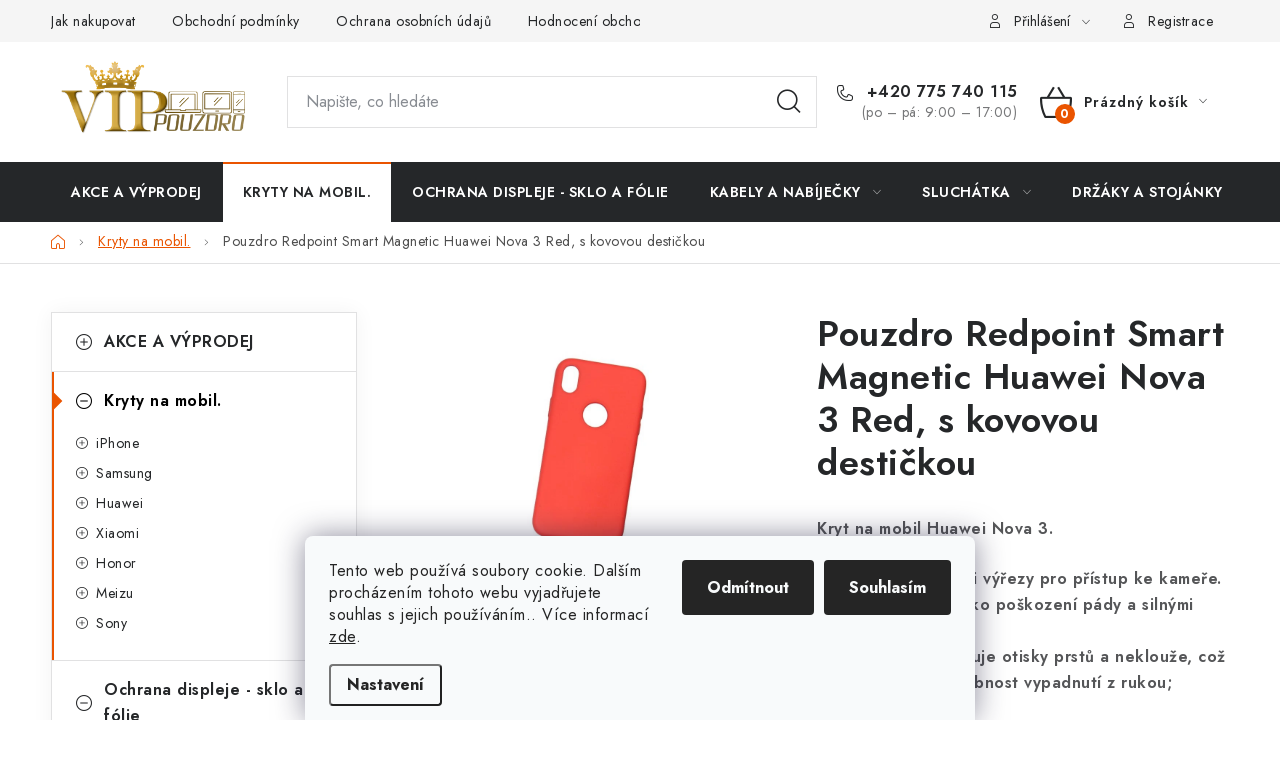

--- FILE ---
content_type: text/html; charset=utf-8
request_url: https://www.vippouzdro.cz/pouzdro-redpoint-smart-magnetic-huawei-nova-3-red--s-kovovou-destickou-8595181103456/
body_size: 32641
content:
<!doctype html><html lang="cs" dir="ltr" class="header-background-light external-fonts-loaded"><head><meta charset="utf-8" /><meta name="viewport" content="width=device-width,initial-scale=1" /><title>Pouzdro Redpoint Smart Magnetic Huawei Nova 3 Red, s kovovou destičkou - VIPpouzdro.cz</title><link rel="preconnect" href="https://cdn.myshoptet.com" /><link rel="dns-prefetch" href="https://cdn.myshoptet.com" /><link rel="preload" href="https://cdn.myshoptet.com/prj/dist/master/cms/libs/jquery/jquery-1.11.3.min.js" as="script" /><link href="https://cdn.myshoptet.com/prj/dist/master/cms/templates/frontend_templates/shared/css/font-face/nunito.css" rel="stylesheet"><script>
dataLayer = [];
dataLayer.push({'shoptet' : {
    "pageId": 704,
    "pageType": "productDetail",
    "currency": "CZK",
    "currencyInfo": {
        "decimalSeparator": ",",
        "exchangeRate": 1,
        "priceDecimalPlaces": 0,
        "symbol": "K\u010d",
        "symbolLeft": 0,
        "thousandSeparator": " "
    },
    "language": "cs",
    "projectId": 279481,
    "product": {
        "id": 1380,
        "guid": "5941ddaa-cb4e-11e9-beb1-002590dad85e",
        "hasVariants": false,
        "codes": [
            {
                "code": 1380,
                "quantity": "3",
                "stocks": [
                    {
                        "id": "ext",
                        "quantity": "3"
                    }
                ]
            }
        ],
        "code": "1380",
        "name": "Pouzdro Redpoint Smart Magnetic Huawei Nova 3 Red, s kovovou desti\u010dkou",
        "appendix": "",
        "weight": 0,
        "manufacturer": "RedPoint:",
        "manufacturerGuid": "1EF5332F58B8642EBCDBDA0BA3DED3EE",
        "currentCategory": "Kryty na mobil",
        "currentCategoryGuid": "c1ab0b52-2fc6-11e9-ac23-ac1f6b0076ec",
        "defaultCategory": "Kryty na mobil",
        "defaultCategoryGuid": "c1ab0b52-2fc6-11e9-ac23-ac1f6b0076ec",
        "currency": "CZK",
        "priceWithVat": 99
    },
    "stocks": [
        {
            "id": "ext",
            "title": "Sklad",
            "isDeliveryPoint": 0,
            "visibleOnEshop": 1
        }
    ],
    "cartInfo": {
        "id": null,
        "freeShipping": false,
        "freeShippingFrom": 1000,
        "leftToFreeGift": {
            "formattedPrice": "0 K\u010d",
            "priceLeft": 0
        },
        "freeGift": false,
        "leftToFreeShipping": {
            "priceLeft": 1000,
            "dependOnRegion": 0,
            "formattedPrice": "1 000 K\u010d"
        },
        "discountCoupon": [],
        "getNoBillingShippingPrice": {
            "withoutVat": 0,
            "vat": 0,
            "withVat": 0
        },
        "cartItems": [],
        "taxMode": "ORDINARY"
    },
    "cart": [],
    "customer": {
        "priceRatio": 1,
        "priceListId": 1,
        "groupId": null,
        "registered": false,
        "mainAccount": false
    }
}});
dataLayer.push({'cookie_consent' : {
    "marketing": "denied",
    "analytics": "denied"
}});
document.addEventListener('DOMContentLoaded', function() {
    shoptet.consent.onAccept(function(agreements) {
        if (agreements.length == 0) {
            return;
        }
        dataLayer.push({
            'cookie_consent' : {
                'marketing' : (agreements.includes(shoptet.config.cookiesConsentOptPersonalisation)
                    ? 'granted' : 'denied'),
                'analytics': (agreements.includes(shoptet.config.cookiesConsentOptAnalytics)
                    ? 'granted' : 'denied')
            },
            'event': 'cookie_consent'
        });
    });
});
</script>

<!-- Google Tag Manager -->
<script>(function(w,d,s,l,i){w[l]=w[l]||[];w[l].push({'gtm.start':
new Date().getTime(),event:'gtm.js'});var f=d.getElementsByTagName(s)[0],
j=d.createElement(s),dl=l!='dataLayer'?'&l='+l:'';j.async=true;j.src=
'https://www.googletagmanager.com/gtm.js?id='+i+dl;f.parentNode.insertBefore(j,f);
})(window,document,'script','dataLayer','GTM-WVGPTRQ');</script>
<!-- End Google Tag Manager -->

<meta property="og:type" content="website"><meta property="og:site_name" content="vippouzdro.cz"><meta property="og:url" content="https://www.vippouzdro.cz/pouzdro-redpoint-smart-magnetic-huawei-nova-3-red--s-kovovou-destickou-8595181103456/"><meta property="og:title" content="Pouzdro Redpoint Smart Magnetic Huawei Nova 3 Red, s kovovou destičkou - VIPpouzdro.cz"><meta name="author" content="VIPpouzdro.cz"><meta name="web_author" content="Shoptet.cz"><meta name="dcterms.rightsHolder" content="www.vippouzdro.cz"><meta name="robots" content="index,follow"><meta property="og:image" content="https://cdn.myshoptet.com/usr/www.vippouzdro.cz/user/shop/big/1380_1380-pouzdro-redpoint-smart-magnetic-huawei-nova-3-red-s-kovovou-destickou.jpg?62b62972"><meta property="og:description" content="Pouzdro Redpoint Smart Magnetic Huawei Nova 3 Red, s kovovou destičkou z kategorie Kryty na mobil. ✔️ Značka RedPoint: .✔️ VIPpouzdro.cz. ✔️ Skvělé ceny. ✔️  Poradíme s výběrem PO-PA ✔️ Ověřený obchod.✔️"><meta name="description" content="Pouzdro Redpoint Smart Magnetic Huawei Nova 3 Red, s kovovou destičkou z kategorie Kryty na mobil. ✔️ Značka RedPoint: .✔️ VIPpouzdro.cz. ✔️ Skvělé ceny. ✔️  Poradíme s výběrem PO-PA ✔️ Ověřený obchod.✔️"><meta name="google-site-verification" content='"google-site-verification" content="i8ZuztWFQiv9pWmHFmM5doInlC3KFNJGhoSqTt_QwcU"'><meta property="product:price:amount" content="99"><meta property="product:price:currency" content="CZK"><style>:root {--color-primary: #252729;--color-primary-h: 210;--color-primary-s: 5%;--color-primary-l: 15%;--color-primary-hover: #000000;--color-primary-hover-h: 0;--color-primary-hover-s: 0%;--color-primary-hover-l: 0%;--color-secondary: #EA5400;--color-secondary-h: 22;--color-secondary-s: 100%;--color-secondary-l: 46%;--color-secondary-hover: #F76614;--color-secondary-hover-h: 22;--color-secondary-hover-s: 93%;--color-secondary-hover-l: 52%;--color-tertiary: #4B5FA9;--color-tertiary-h: 227;--color-tertiary-s: 39%;--color-tertiary-l: 48%;--color-tertiary-hover: #11934D;--color-tertiary-hover-h: 148;--color-tertiary-hover-s: 79%;--color-tertiary-hover-l: 32%;--color-header-background: #ffffff;--template-font: "Nunito";--template-headings-font: "Nunito";--header-background-url: url("[data-uri]");--cookies-notice-background: #F8FAFB;--cookies-notice-color: #252525;--cookies-notice-button-hover: #27263f;--cookies-notice-link-hover: #3b3a5f;--templates-update-management-preview-mode-content: "Náhled aktualizací šablony je aktivní pro váš prohlížeč."}</style>
    <script>var shoptet = shoptet || {};</script>
    <script src="https://cdn.myshoptet.com/prj/dist/master/shop/dist/main-3g-header.js.05f199e7fd2450312de2.js"></script>
<!-- User include --><!-- service 1213(832) html code header -->
<link href="https://fonts.googleapis.com/css2?family=Jost:wght@400;600;700&display=swap" rel="stylesheet">
<link href="https://cdn.myshoptet.com/prj/dist/master/shop/dist/font-shoptet-13.css.3c47e30adfa2e9e2683b.css" rel="stylesheet">
<link type="text/css" href="https://cdn.myshoptet.com/usr/paxio.myshoptet.com/user/documents/Jupiter/style.css?v1618376" rel="stylesheet" media="all" />
<link type="text/css" href="https://cdn.myshoptet.com/usr/paxio.myshoptet.com/user/documents/Jupiter/preklady.css?v11" rel="stylesheet" media="all" />
<link href="https://cdn.myshoptet.com/usr/paxio.myshoptet.com/user/documents/Jupiter/ikony.css?v1" rel="stylesheet">
<!-- project html code header -->
<style>

@media screen and (min-width: 768px){

#header .site-name a img {max-height: 80px;}

}

</style>
<!-- Google Tag Manager -->
<script>(function(w,d,s,l,i){w[l]=w[l]||[];w[l].push({'gtm.start':
new Date().getTime(),event:'gtm.js'});var f=d.getElementsByTagName(s)[0],
j=d.createElement(s),dl=l!='dataLayer'?'&l='+l:'';j.async=true;j.src=
'https://www.googletagmanager.com/gtm.js?id='+i+dl;f.parentNode.insertBefore(j,f);
})(window,document,'script','dataLayer','GTM-WVGPTRQ');</script>
<!-- End Google Tag Manager -->
<!-- Meta Pixel Code -->

<!-- /User include --><link rel="shortcut icon" href="/favicon.ico" type="image/x-icon" /><link rel="canonical" href="https://www.vippouzdro.cz/pouzdro-redpoint-smart-magnetic-huawei-nova-3-red--s-kovovou-destickou-8595181103456/" /><script>!function(){var t={9196:function(){!function(){var t=/\[object (Boolean|Number|String|Function|Array|Date|RegExp)\]/;function r(r){return null==r?String(r):(r=t.exec(Object.prototype.toString.call(Object(r))))?r[1].toLowerCase():"object"}function n(t,r){return Object.prototype.hasOwnProperty.call(Object(t),r)}function e(t){if(!t||"object"!=r(t)||t.nodeType||t==t.window)return!1;try{if(t.constructor&&!n(t,"constructor")&&!n(t.constructor.prototype,"isPrototypeOf"))return!1}catch(t){return!1}for(var e in t);return void 0===e||n(t,e)}function o(t,r,n){this.b=t,this.f=r||function(){},this.d=!1,this.a={},this.c=[],this.e=function(t){return{set:function(r,n){u(c(r,n),t.a)},get:function(r){return t.get(r)}}}(this),i(this,t,!n);var e=t.push,o=this;t.push=function(){var r=[].slice.call(arguments,0),n=e.apply(t,r);return i(o,r),n}}function i(t,n,o){for(t.c.push.apply(t.c,n);!1===t.d&&0<t.c.length;){if("array"==r(n=t.c.shift()))t:{var i=n,a=t.a;if("string"==r(i[0])){for(var f=i[0].split("."),s=f.pop(),p=(i=i.slice(1),0);p<f.length;p++){if(void 0===a[f[p]])break t;a=a[f[p]]}try{a[s].apply(a,i)}catch(t){}}}else if("function"==typeof n)try{n.call(t.e)}catch(t){}else{if(!e(n))continue;for(var l in n)u(c(l,n[l]),t.a)}o||(t.d=!0,t.f(t.a,n),t.d=!1)}}function c(t,r){for(var n={},e=n,o=t.split("."),i=0;i<o.length-1;i++)e=e[o[i]]={};return e[o[o.length-1]]=r,n}function u(t,o){for(var i in t)if(n(t,i)){var c=t[i];"array"==r(c)?("array"==r(o[i])||(o[i]=[]),u(c,o[i])):e(c)?(e(o[i])||(o[i]={}),u(c,o[i])):o[i]=c}}window.DataLayerHelper=o,o.prototype.get=function(t){var r=this.a;t=t.split(".");for(var n=0;n<t.length;n++){if(void 0===r[t[n]])return;r=r[t[n]]}return r},o.prototype.flatten=function(){this.b.splice(0,this.b.length),this.b[0]={},u(this.a,this.b[0])}}()}},r={};function n(e){var o=r[e];if(void 0!==o)return o.exports;var i=r[e]={exports:{}};return t[e](i,i.exports,n),i.exports}n.n=function(t){var r=t&&t.__esModule?function(){return t.default}:function(){return t};return n.d(r,{a:r}),r},n.d=function(t,r){for(var e in r)n.o(r,e)&&!n.o(t,e)&&Object.defineProperty(t,e,{enumerable:!0,get:r[e]})},n.o=function(t,r){return Object.prototype.hasOwnProperty.call(t,r)},function(){"use strict";n(9196)}()}();</script>    <!-- Global site tag (gtag.js) - Google Analytics -->
    <script async src="https://www.googletagmanager.com/gtag/js?id=G-3DB6WGDJR9"></script>
    <script>
        
        window.dataLayer = window.dataLayer || [];
        function gtag(){dataLayer.push(arguments);}
        

                    console.debug('default consent data');

            gtag('consent', 'default', {"ad_storage":"denied","analytics_storage":"denied","ad_user_data":"denied","ad_personalization":"denied","wait_for_update":500});
            dataLayer.push({
                'event': 'default_consent'
            });
        
        gtag('js', new Date());

                gtag('config', 'UA-136594104-1', { 'groups': "UA" });
        
                gtag('config', 'G-3DB6WGDJR9', {"groups":"GA4","send_page_view":false,"content_group":"productDetail","currency":"CZK","page_language":"cs"});
        
                gtag('config', 'AW-722998142');
        
        
        
        
        
                    gtag('event', 'page_view', {"send_to":"GA4","page_language":"cs","content_group":"productDetail","currency":"CZK"});
        
                gtag('set', 'currency', 'CZK');

        gtag('event', 'view_item', {
            "send_to": "UA",
            "items": [
                {
                    "id": "1380",
                    "name": "Pouzdro Redpoint Smart Magnetic Huawei Nova 3 Red, s kovovou desti\u010dkou",
                    "category": "Kryty na mobil",
                                        "brand": "RedPoint:",
                                                            "price": 99
                }
            ]
        });
        
        
        
        
        
                    gtag('event', 'view_item', {"send_to":"GA4","page_language":"cs","content_group":"productDetail","value":99,"currency":"CZK","items":[{"item_id":"1380","item_name":"Pouzdro Redpoint Smart Magnetic Huawei Nova 3 Red, s kovovou desti\u010dkou","item_brand":"RedPoint:","item_category":"Kryty na mobil","price":99,"quantity":1,"index":0}]});
        
        
        
        
        
        
        
        document.addEventListener('DOMContentLoaded', function() {
            if (typeof shoptet.tracking !== 'undefined') {
                for (var id in shoptet.tracking.bannersList) {
                    gtag('event', 'view_promotion', {
                        "send_to": "UA",
                        "promotions": [
                            {
                                "id": shoptet.tracking.bannersList[id].id,
                                "name": shoptet.tracking.bannersList[id].name,
                                "position": shoptet.tracking.bannersList[id].position
                            }
                        ]
                    });
                }
            }

            shoptet.consent.onAccept(function(agreements) {
                if (agreements.length !== 0) {
                    console.debug('gtag consent accept');
                    var gtagConsentPayload =  {
                        'ad_storage': agreements.includes(shoptet.config.cookiesConsentOptPersonalisation)
                            ? 'granted' : 'denied',
                        'analytics_storage': agreements.includes(shoptet.config.cookiesConsentOptAnalytics)
                            ? 'granted' : 'denied',
                                                                                                'ad_user_data': agreements.includes(shoptet.config.cookiesConsentOptPersonalisation)
                            ? 'granted' : 'denied',
                        'ad_personalization': agreements.includes(shoptet.config.cookiesConsentOptPersonalisation)
                            ? 'granted' : 'denied',
                        };
                    console.debug('update consent data', gtagConsentPayload);
                    gtag('consent', 'update', gtagConsentPayload);
                    dataLayer.push(
                        { 'event': 'update_consent' }
                    );
                }
            });
        });
    </script>
<script>
    (function(t, r, a, c, k, i, n, g) { t['ROIDataObject'] = k;
    t[k]=t[k]||function(){ (t[k].q=t[k].q||[]).push(arguments) },t[k].c=i;n=r.createElement(a),
    g=r.getElementsByTagName(a)[0];n.async=1;n.src=c;g.parentNode.insertBefore(n,g)
    })(window, document, 'script', '//www.heureka.cz/ocm/sdk.js?source=shoptet&version=2&page=product_detail', 'heureka', 'cz');

    heureka('set_user_consent', 0);
</script>
</head><body class="desktop id-704 in-kryty-na-mobil template-13 type-product type-detail multiple-columns-body columns-3 blank-mode blank-mode-css smart-labels-active ums_forms_redesign--off ums_a11y_category_page--on ums_discussion_rating_forms--off ums_flags_display_unification--on ums_a11y_login--on mobile-header-version-0">
        <div id="fb-root"></div>
        <script>
            window.fbAsyncInit = function() {
                FB.init({
//                    appId            : 'your-app-id',
                    autoLogAppEvents : true,
                    xfbml            : true,
                    version          : 'v19.0'
                });
            };
        </script>
        <script async defer crossorigin="anonymous" src="https://connect.facebook.net/cs_CZ/sdk.js"></script>
<!-- Google Tag Manager (noscript) -->
<noscript><iframe src="https://www.googletagmanager.com/ns.html?id=GTM-WVGPTRQ"
height="0" width="0" style="display:none;visibility:hidden"></iframe></noscript>
<!-- End Google Tag Manager (noscript) -->

    <div class="siteCookies siteCookies--bottom siteCookies--light js-siteCookies" role="dialog" data-testid="cookiesPopup" data-nosnippet>
        <div class="siteCookies__form">
            <div class="siteCookies__content">
                <div class="siteCookies__text">
                    Tento web používá soubory cookie. Dalším procházením tohoto webu vyjadřujete souhlas s jejich používáním.. Více informací <a href="/zasady-pouzivani-souboru-cookies/" target="\">zde</a>.
                </div>
                <p class="siteCookies__links">
                    <button class="siteCookies__link js-cookies-settings" aria-label="Nastavení cookies" data-testid="cookiesSettings">Nastavení</button>
                </p>
            </div>
            <div class="siteCookies__buttonWrap">
                                    <button class="siteCookies__button js-cookiesConsentSubmit" value="reject" aria-label="Odmítnout cookies" data-testid="buttonCookiesReject">Odmítnout</button>
                                <button class="siteCookies__button js-cookiesConsentSubmit" value="all" aria-label="Přijmout cookies" data-testid="buttonCookiesAccept">Souhlasím</button>
            </div>
        </div>
        <script>
            document.addEventListener("DOMContentLoaded", () => {
                const siteCookies = document.querySelector('.js-siteCookies');
                document.addEventListener("scroll", shoptet.common.throttle(() => {
                    const st = document.documentElement.scrollTop;
                    if (st > 1) {
                        siteCookies.classList.add('siteCookies--scrolled');
                    } else {
                        siteCookies.classList.remove('siteCookies--scrolled');
                    }
                }, 100));
            });
        </script>
    </div>
<a href="#content" class="skip-link sr-only">Přejít na obsah</a><div class="overall-wrapper"><div class="user-action"><div class="container">
    <div class="user-action-in">
                    <div id="login" class="user-action-login popup-widget login-widget" role="dialog" aria-labelledby="loginHeading">
        <div class="popup-widget-inner">
                            <h2 id="loginHeading">Přihlášení k vašemu účtu</h2><div id="customerLogin"><form action="/action/Customer/Login/" method="post" id="formLoginIncluded" class="csrf-enabled formLogin" data-testid="formLogin"><input type="hidden" name="referer" value="" /><div class="form-group"><div class="input-wrapper email js-validated-element-wrapper no-label"><input type="email" name="email" class="form-control" autofocus placeholder="E-mailová adresa (např. jan@novak.cz)" data-testid="inputEmail" autocomplete="email" required /></div></div><div class="form-group"><div class="input-wrapper password js-validated-element-wrapper no-label"><input type="password" name="password" class="form-control" placeholder="Heslo" data-testid="inputPassword" autocomplete="current-password" required /><span class="no-display">Nemůžete vyplnit toto pole</span><input type="text" name="surname" value="" class="no-display" /></div></div><div class="form-group"><div class="login-wrapper"><button type="submit" class="btn btn-secondary btn-text btn-login" data-testid="buttonSubmit">Přihlásit se</button><div class="password-helper"><a href="/registrace/" data-testid="signup" rel="nofollow">Nová registrace</a><a href="/klient/zapomenute-heslo/" rel="nofollow">Zapomenuté heslo</a></div></div></div><div class="social-login-buttons"><div class="social-login-buttons-divider"><span>nebo</span></div><div class="form-group"><a href="/action/Social/login/?provider=Facebook" class="login-btn facebook" rel="nofollow"><span class="login-facebook-icon"></span><strong>Přihlásit se přes Facebook</strong></a></div><div class="form-group"><a href="/action/Social/login/?provider=Google" class="login-btn google" rel="nofollow"><span class="login-google-icon"></span><strong>Přihlásit se přes Google</strong></a></div><div class="form-group"><a href="/action/Social/login/?provider=Seznam" class="login-btn seznam" rel="nofollow"><span class="login-seznam-icon"></span><strong>Přihlásit se přes Seznam</strong></a></div></div></form>
</div>                    </div>
    </div>

                <div id="cart-widget" class="user-action-cart popup-widget cart-widget loader-wrapper" data-testid="popupCartWidget" role="dialog" aria-hidden="true">
            <div class="popup-widget-inner cart-widget-inner place-cart-here">
                <div class="loader-overlay">
                    <div class="loader"></div>
                </div>
            </div>
        </div>
    </div>
</div>
</div><div class="top-navigation-bar" data-testid="topNavigationBar">

    <div class="container">

                            <div class="top-navigation-menu">
                <ul class="top-navigation-bar-menu">
                                            <li class="top-navigation-menu-item-27">
                            <a href="/jak-nakupovat/" title="Jak nakupovat">Jak nakupovat</a>
                        </li>
                                            <li class="top-navigation-menu-item-39">
                            <a href="/obchodni-podminky/" title="Obchodní podmínky">Obchodní podmínky</a>
                        </li>
                                            <li class="top-navigation-menu-item-691">
                            <a href="/ochrana-osobnich-udaju/" title="Ochrana osobních údajů ">Ochrana osobních údajů </a>
                        </li>
                                            <li class="top-navigation-menu-item--51">
                            <a href="/hodnoceni-obchodu/" title="Hodnocení obchodu" target="blank">Hodnocení obchodu</a>
                        </li>
                                            <li class="top-navigation-menu-item-1853">
                            <a href="/doprava-a-platby-2/" title="Doprava a platba">Doprava a platba</a>
                        </li>
                                            <li class="top-navigation-menu-item-1973">
                            <a href="/vraceni-zbozi-a-reklamace/" title="Vrácení zboží a reklamace">Vrácení zboží a reklamace</a>
                        </li>
                                    </ul>
                <div class="top-navigation-menu-trigger">Více</div>
                <ul class="top-navigation-bar-menu-helper"></ul>
            </div>
        
        <div class="top-navigation-tools">
                        <button class="top-nav-button top-nav-button-login toggle-window" type="button" data-target="login" aria-haspopup="dialog" aria-controls="login" aria-expanded="false" data-testid="signin"><span>Přihlášení</span></button>
    <a href="/registrace/" class="top-nav-button top-nav-button-register" data-testid="headerSignup">Registrace</a>
        </div>

    </div>

</div>
<header id="header">
        <div class="header-top">
            <div class="container navigation-wrapper header-top-wrapper">
                <div class="site-name"><a href="/" data-testid="linkWebsiteLogo"><img src="https://cdn.myshoptet.com/usr/www.vippouzdro.cz/user/logos/vip_pouzdro_(1).png" alt="VIPpouzdro.cz" fetchpriority="low" /></a></div>                <div class="search" itemscope itemtype="https://schema.org/WebSite">
                    <meta itemprop="headline" content="Kryty na mobil"/><meta itemprop="url" content="https://www.vippouzdro.cz"/><meta itemprop="text" content="Pouzdro Redpoint Smart Magnetic Huawei Nova 3 Red, s kovovou destičkou z kategorie Kryty na mobil. ✔️ Značka RedPoint: .✔️ VIPpouzdro.cz. ✔️ Skvělé ceny. ✔️ Poradíme s výběrem PO-PA ✔️ Ověřený obchod.✔️"/>                    <form action="/action/ProductSearch/prepareString/" method="post"
    id="formSearchForm" class="search-form compact-form js-search-main"
    itemprop="potentialAction" itemscope itemtype="https://schema.org/SearchAction" data-testid="searchForm">
    <fieldset>
        <meta itemprop="target"
            content="https://www.vippouzdro.cz/vyhledavani/?string={string}"/>
        <input type="hidden" name="language" value="cs"/>
        
            
    <span class="search-input-icon" aria-hidden="true"></span>

<input
    type="search"
    name="string"
        class="query-input form-control search-input js-search-input"
    placeholder="Napište, co hledáte"
    autocomplete="off"
    required
    itemprop="query-input"
    aria-label="Vyhledávání"
    data-testid="searchInput"
>
            <button type="submit" class="btn btn-default search-button" data-testid="searchBtn">Hledat</button>
        
    </fieldset>
</form>
                </div>
                <div class="navigation-buttons">
                    <a href="#" class="toggle-window" data-target="search" data-testid="linkSearchIcon"><span class="sr-only">Hledat</span></a>
                        
    <a href="/kosik/" class="btn btn-icon toggle-window cart-count" data-target="cart" data-hover="true" data-redirect="true" data-testid="headerCart" rel="nofollow" aria-haspopup="dialog" aria-expanded="false" aria-controls="cart-widget">
        
                <span class="sr-only">Nákupní košík</span>
        
            <span class="cart-price visible-lg-inline-block" data-testid="headerCartPrice">
                                    Prázdný košík                            </span>
        
    
            </a>
                    <a href="#" class="toggle-window" data-target="navigation" data-testid="hamburgerMenu"></a>
                </div>
            </div>
        </div>
        <div class="header-bottom">
            <div class="container navigation-wrapper header-bottom-wrapper js-navigation-container">
                <nav id="navigation" aria-label="Hlavní menu" data-collapsible="true"><div class="navigation-in menu"><ul class="menu-level-1" role="menubar" data-testid="headerMenuItems"><li class="menu-item-1494" role="none"><a href="/vyprodej-slevy/" data-testid="headerMenuItem" role="menuitem" aria-expanded="false"><b>AKCE A VÝPRODEJ</b></a></li>
<li class="menu-item-704" role="none"><a href="/kryty-na-mobil/" class="active" data-testid="headerMenuItem" role="menuitem" aria-expanded="false"><b>Kryty na mobil.</b></a></li>
<li class="menu-item-707" role="none"><a href="/ochranna-tvrzena-skla/" data-testid="headerMenuItem" role="menuitem" aria-expanded="false"><b>Ochrana displeje - sklo a fólie</b></a></li>
<li class="menu-item-1322 ext" role="none"><a href="/kabely-a-nabijecky/" data-testid="headerMenuItem" role="menuitem" aria-haspopup="true" aria-expanded="false"><b>Kabely a nabíječky</b><span class="submenu-arrow"></span></a><ul class="menu-level-2" aria-label="Kabely a nabíječky" tabindex="-1" role="menu"><li class="menu-item-6216" role="none"><a href="/bezdratove-nabijeni/" class="menu-image" data-testid="headerMenuItem" tabindex="-1" aria-hidden="true"><img src="data:image/svg+xml,%3Csvg%20width%3D%22140%22%20height%3D%22100%22%20xmlns%3D%22http%3A%2F%2Fwww.w3.org%2F2000%2Fsvg%22%3E%3C%2Fsvg%3E" alt="" aria-hidden="true" width="140" height="100"  data-src="https://cdn.myshoptet.com/usr/www.vippouzdro.cz/user/categories/thumb/_8591680134168.jpg" fetchpriority="low" /></a><div><a href="/bezdratove-nabijeni/" data-testid="headerMenuItem" role="menuitem"><span>Bezdrátové nabíjeni</span></a>
                        </div></li><li class="menu-item-1425" role="none"><a href="/kabely-lightning/" class="menu-image" data-testid="headerMenuItem" tabindex="-1" aria-hidden="true"><img src="data:image/svg+xml,%3Csvg%20width%3D%22140%22%20height%3D%22100%22%20xmlns%3D%22http%3A%2F%2Fwww.w3.org%2F2000%2Fsvg%22%3E%3C%2Fsvg%3E" alt="" aria-hidden="true" width="140" height="100"  data-src="https://cdn.myshoptet.com/prj/dist/master/cms/templates/frontend_templates/00/img/folder.svg" fetchpriority="low" /></a><div><a href="/kabely-lightning/" data-testid="headerMenuItem" role="menuitem"><span>Kabely lightning</span></a>
                        </div></li><li class="menu-item-1328" role="none"><a href="/kabely-usb-c/" class="menu-image" data-testid="headerMenuItem" tabindex="-1" aria-hidden="true"><img src="data:image/svg+xml,%3Csvg%20width%3D%22140%22%20height%3D%22100%22%20xmlns%3D%22http%3A%2F%2Fwww.w3.org%2F2000%2Fsvg%22%3E%3C%2Fsvg%3E" alt="" aria-hidden="true" width="140" height="100"  data-src="https://cdn.myshoptet.com/prj/dist/master/cms/templates/frontend_templates/00/img/folder.svg" fetchpriority="low" /></a><div><a href="/kabely-usb-c/" data-testid="headerMenuItem" role="menuitem"><span>Kabely USB-C</span></a>
                        </div></li><li class="menu-item-1331" role="none"><a href="/kabely-micro-usb/" class="menu-image" data-testid="headerMenuItem" tabindex="-1" aria-hidden="true"><img src="data:image/svg+xml,%3Csvg%20width%3D%22140%22%20height%3D%22100%22%20xmlns%3D%22http%3A%2F%2Fwww.w3.org%2F2000%2Fsvg%22%3E%3C%2Fsvg%3E" alt="" aria-hidden="true" width="140" height="100"  data-src="https://cdn.myshoptet.com/prj/dist/master/cms/templates/frontend_templates/00/img/folder.svg" fetchpriority="low" /></a><div><a href="/kabely-micro-usb/" data-testid="headerMenuItem" role="menuitem"><span>Kabely Micro USB</span></a>
                        </div></li><li class="menu-item-1334" role="none"><a href="/sitove-nabijecky-2/" class="menu-image" data-testid="headerMenuItem" tabindex="-1" aria-hidden="true"><img src="data:image/svg+xml,%3Csvg%20width%3D%22140%22%20height%3D%22100%22%20xmlns%3D%22http%3A%2F%2Fwww.w3.org%2F2000%2Fsvg%22%3E%3C%2Fsvg%3E" alt="" aria-hidden="true" width="140" height="100"  data-src="https://cdn.myshoptet.com/prj/dist/master/cms/templates/frontend_templates/00/img/folder.svg" fetchpriority="low" /></a><div><a href="/sitove-nabijecky-2/" data-testid="headerMenuItem" role="menuitem"><span>Síťové nabíječky</span></a>
                        </div></li></ul></li>
<li class="menu-item-1283 ext" role="none"><a href="/sluchatka-pro-mobilni-telefony/" data-testid="headerMenuItem" role="menuitem" aria-haspopup="true" aria-expanded="false"><b>Sluchátka</b><span class="submenu-arrow"></span></a><ul class="menu-level-2" aria-label="Sluchátka" tabindex="-1" role="menu"><li class="menu-item-1286" role="none"><a href="/kabelova-sluchatka/" class="menu-image" data-testid="headerMenuItem" tabindex="-1" aria-hidden="true"><img src="data:image/svg+xml,%3Csvg%20width%3D%22140%22%20height%3D%22100%22%20xmlns%3D%22http%3A%2F%2Fwww.w3.org%2F2000%2Fsvg%22%3E%3C%2Fsvg%3E" alt="" aria-hidden="true" width="140" height="100"  data-src="https://cdn.myshoptet.com/usr/www.vippouzdro.cz/user/categories/thumb/m31_456_(2).jpg" fetchpriority="low" /></a><div><a href="/kabelova-sluchatka/" data-testid="headerMenuItem" role="menuitem"><span>Kabelová sluchátka</span></a>
                        </div></li></ul></li>
<li class="menu-item-1389" role="none"><a href="/drzaky-a-stojany-pro-mobilni-telefony/" data-testid="headerMenuItem" role="menuitem" aria-expanded="false"><b>Držáky a stojánky</b></a></li>
<li class="menu-item-1419" role="none"><a href="/doplnky-k-mobilnim--telefonum/" data-testid="headerMenuItem" role="menuitem" aria-expanded="false"><b>Doplňky</b></a></li>
<li class="menu-item-2105" role="none"><a href="/brasny-na-notebooky/" data-testid="headerMenuItem" role="menuitem" aria-expanded="false"><b>Brašny na notebooky</b></a></li>
<li class="menu-item-6276 ext" role="none"><a href="/pouzdra--obaly-na-apple-airpods/" data-testid="headerMenuItem" role="menuitem" aria-haspopup="true" aria-expanded="false"><b>Pouzdra, obaly na Apple AirPods</b><span class="submenu-arrow"></span></a><ul class="menu-level-2" aria-label="Pouzdra, obaly na Apple AirPods" tabindex="-1" role="menu"><li class="menu-item-6279" role="none"><a href="/pouzdra--obaly-na-apple-airpods-pro/" class="menu-image" data-testid="headerMenuItem" tabindex="-1" aria-hidden="true"><img src="data:image/svg+xml,%3Csvg%20width%3D%22140%22%20height%3D%22100%22%20xmlns%3D%22http%3A%2F%2Fwww.w3.org%2F2000%2Fsvg%22%3E%3C%2Fsvg%3E" alt="" aria-hidden="true" width="140" height="100"  data-src="https://cdn.myshoptet.com/prj/dist/master/cms/templates/frontend_templates/00/img/folder.svg" fetchpriority="low" /></a><div><a href="/pouzdra--obaly-na-apple-airpods-pro/" data-testid="headerMenuItem" role="menuitem"><span>Apple AirPods Pro</span></a>
                        </div></li></ul></li>
<li class="menu-item-29" role="none"><a href="/kontakty/" data-testid="headerMenuItem" role="menuitem" aria-expanded="false"><b>Kontakty</b></a></li>
<li class="menu-item-1853" role="none"><a href="/doprava-a-platby-2/" target="blank" data-testid="headerMenuItem" role="menuitem" aria-expanded="false"><b>Doprava a platba</b></a></li>
<li class="menu-item-39" role="none"><a href="/obchodni-podminky/" target="blank" data-testid="headerMenuItem" role="menuitem" aria-expanded="false"><b>Obchodní podmínky</b></a></li>
<li class="menu-item-691" role="none"><a href="/ochrana-osobnich-udaju/" target="blank" data-testid="headerMenuItem" role="menuitem" aria-expanded="false"><b>Ochrana osobních údajů </b></a></li>
<li class="menu-item--51" role="none"><a href="/hodnoceni-obchodu/" data-testid="headerMenuItem" role="menuitem" aria-expanded="false"><b>Hodnocení obchodu</b></a></li>
<li class="menu-item-1973" role="none"><a href="/vraceni-zbozi-a-reklamace/" target="blank" data-testid="headerMenuItem" role="menuitem" aria-expanded="false"><b>Vrácení zboží a reklamace</b></a></li>
</ul></div><span class="navigation-close"></span></nav><div class="menu-helper" data-testid="hamburgerMenu"><span>Více</span></div>
            </div>
        </div>
    </header><!-- / header -->


<div id="content-wrapper" class="container content-wrapper">
    
                                <div class="breadcrumbs navigation-home-icon-wrapper" itemscope itemtype="https://schema.org/BreadcrumbList">
                                                                            <span id="navigation-first" data-basetitle="VIPpouzdro.cz" itemprop="itemListElement" itemscope itemtype="https://schema.org/ListItem">
                <a href="/" itemprop="item" class="navigation-home-icon"><span class="sr-only" itemprop="name">Domů</span></a>
                <span class="navigation-bullet">/</span>
                <meta itemprop="position" content="1" />
            </span>
                                <span id="navigation-1" itemprop="itemListElement" itemscope itemtype="https://schema.org/ListItem">
                <a href="/kryty-na-mobil/" itemprop="item" data-testid="breadcrumbsSecondLevel"><span itemprop="name">Kryty na mobil.</span></a>
                <span class="navigation-bullet">/</span>
                <meta itemprop="position" content="2" />
            </span>
                                            <span id="navigation-2" itemprop="itemListElement" itemscope itemtype="https://schema.org/ListItem" data-testid="breadcrumbsLastLevel">
                <meta itemprop="item" content="https://www.vippouzdro.cz/pouzdro-redpoint-smart-magnetic-huawei-nova-3-red--s-kovovou-destickou-8595181103456/" />
                <meta itemprop="position" content="3" />
                <span itemprop="name" data-title="Pouzdro Redpoint Smart Magnetic Huawei Nova 3 Red, s kovovou destičkou">Pouzdro Redpoint Smart Magnetic Huawei Nova 3 Red, s kovovou destičkou <span class="appendix"></span></span>
            </span>
            </div>
            
    <div class="content-wrapper-in">
                                                <aside class="sidebar sidebar-left"  data-testid="sidebarMenu">
                                                                                                <div class="sidebar-inner">
                                                                                                        <div class="box box-bg-variant box-categories">    <div class="skip-link__wrapper">
        <span id="categories-start" class="skip-link__target js-skip-link__target sr-only" tabindex="-1">&nbsp;</span>
        <a href="#categories-end" class="skip-link skip-link--start sr-only js-skip-link--start">Přeskočit kategorie</a>
    </div>




<div id="categories"><div class="categories cat-01 expanded" id="cat-1494"><div class="topic"><a href="/vyprodej-slevy/">AKCE A VÝPRODEJ<span class="cat-trigger">&nbsp;</span></a></div></div><div class="categories cat-02 expandable active expanded" id="cat-704"><div class="topic active"><a href="/kryty-na-mobil/">Kryty na mobil.<span class="cat-trigger">&nbsp;</span></a></div>

                    <ul class=" active expanded">
                                        <li class="
                                 expandable                                 external">
                <a href="/kryty-na-iphone/">
                    iPhone
                    <span class="cat-trigger">&nbsp;</span>                </a>
                                                            

    
                                                </li>
                                <li class="
                                 expandable                                 external">
                <a href="/kryty-na-samsung/">
                    Samsung
                    <span class="cat-trigger">&nbsp;</span>                </a>
                                                            

    
                                                </li>
                                <li class="
                                 expandable                                 external">
                <a href="/pouzdra--obaly-a-kryty-na-huawei/">
                    Huawei
                    <span class="cat-trigger">&nbsp;</span>                </a>
                                                            

    
                                                </li>
                                <li class="
                                 expandable                                 external">
                <a href="/kryty--pouzdra--obaly-na-mobil-xiaomi/">
                    Xiaomi
                    <span class="cat-trigger">&nbsp;</span>                </a>
                                                            

    
                                                </li>
                                <li class="
                                 expandable                                 external">
                <a href="/kryty-pouzdra-obaly-na-mobil-honor/">
                    Honor
                    <span class="cat-trigger">&nbsp;</span>                </a>
                                                            

    
                                                </li>
                                <li class="
                                 expandable                                 external">
                <a href="/kryty-pouzdra-obaly-na-mobil-meizu/">
                    Meizu
                    <span class="cat-trigger">&nbsp;</span>                </a>
                                                            

    
                                                </li>
                                <li class="
                                 expandable                                 external">
                <a href="/kryty-pouzdra-obaly-na-mobil-sony/">
                    Sony
                    <span class="cat-trigger">&nbsp;</span>                </a>
                                                            

    
                                                </li>
                </ul>
    </div><div class="categories cat-01 expandable expanded" id="cat-707"><div class="topic"><a href="/ochranna-tvrzena-skla/">Ochrana displeje - sklo a fólie<span class="cat-trigger">&nbsp;</span></a></div>

                    <ul class=" expanded">
                                        <li class="
                                 expandable                                 external">
                <a href="/ochranne-tvrzene-sklo-na-mobil-iphone/">
                    iPhone
                    <span class="cat-trigger">&nbsp;</span>                </a>
                                                            

    
                                                </li>
                                <li class="
                                 expandable                                 external">
                <a href="/ochranne-tvrzene-sklo-na-mobil-samsung/">
                    Samsung
                    <span class="cat-trigger">&nbsp;</span>                </a>
                                                            

    
                                                </li>
                                <li class="
                                 expandable                                 external">
                <a href="/ochranne-tvrzene-sklo-na-mobil-huawei/">
                    Huawei
                    <span class="cat-trigger">&nbsp;</span>                </a>
                                                            

    
                                                </li>
                                <li class="
                                 expandable                                 external">
                <a href="/ochranne-tvrzene-sklo-na-mobil-xiaomi/">
                    Xiaomi
                    <span class="cat-trigger">&nbsp;</span>                </a>
                                                            

    
                                                </li>
                                <li class="
                                 expandable                                 external">
                <a href="/ochranne-tvrzene-sklo-na-mobil-honor/">
                    Honor
                    <span class="cat-trigger">&nbsp;</span>                </a>
                                                            

    
                                                </li>
                                <li class="
                                 expandable                                 external">
                <a href="/ochranne-tvrzene-sklo-na-mobil-sony/">
                    Sony
                    <span class="cat-trigger">&nbsp;</span>                </a>
                                                            

    
                                                </li>
                </ul>
    </div><div class="categories cat-02 expandable external" id="cat-1322"><div class="topic"><a href="/kabely-a-nabijecky/">Kabely a nabíječky<span class="cat-trigger">&nbsp;</span></a></div>

    </div><div class="categories cat-01 expandable external" id="cat-1283"><div class="topic"><a href="/sluchatka-pro-mobilni-telefony/">Sluchátka<span class="cat-trigger">&nbsp;</span></a></div>

    </div><div class="categories cat-02 expanded" id="cat-1389"><div class="topic"><a href="/drzaky-a-stojany-pro-mobilni-telefony/">Držáky a stojánky<span class="cat-trigger">&nbsp;</span></a></div></div><div class="categories cat-01 external" id="cat-1419"><div class="topic"><a href="/doplnky-k-mobilnim--telefonum/">Doplňky<span class="cat-trigger">&nbsp;</span></a></div></div><div class="categories cat-02 expanded" id="cat-2105"><div class="topic"><a href="/brasny-na-notebooky/">Brašny na notebooky<span class="cat-trigger">&nbsp;</span></a></div></div><div class="categories cat-01 expandable external" id="cat-6276"><div class="topic"><a href="/pouzdra--obaly-na-apple-airpods/">Pouzdra, obaly na Apple AirPods<span class="cat-trigger">&nbsp;</span></a></div>

    </div>        </div>

    <div class="skip-link__wrapper">
        <a href="#categories-start" class="skip-link skip-link--end sr-only js-skip-link--end" tabindex="-1" hidden>Přeskočit kategorie</a>
        <span id="categories-end" class="skip-link__target js-skip-link__target sr-only" tabindex="-1">&nbsp;</span>
    </div>
</div>
                                                                                                                                                                            <div class="box box-bg-default box-sm box-topProducts">        <div class="top-products-wrapper js-top10" >
        <h4><span>Top 10 produktů</span></h4>
        <ol class="top-products">
                            <li class="display-image">
                                            <a href="/ochranne-tvrzene-sklo-pro-iphone-x-xs-11-pro-hoco--g1-flashattach-3d-black/" class="top-products-image">
                            <img src="data:image/svg+xml,%3Csvg%20width%3D%22100%22%20height%3D%22100%22%20xmlns%3D%22http%3A%2F%2Fwww.w3.org%2F2000%2Fsvg%22%3E%3C%2Fsvg%3E" alt="g1 hoco" width="100" height="100"  data-src="https://cdn.myshoptet.com/usr/www.vippouzdro.cz/user/shop/related/4765_g1-hoco.jpg?62b62972" fetchpriority="low" />
                        </a>
                                        <a href="/ochranne-tvrzene-sklo-pro-iphone-x-xs-11-pro-hoco--g1-flashattach-3d-black/" class="top-products-content">
                        <span class="top-products-name">  Ochranné tvrzené sklo pro iPhone X / XS / 11 Pro - Hoco, G1 FlashAttach 3D Black</span>
                        
                                                        <strong>
                                299 Kč
                                
    
                            </strong>
                                                    
                    </a>
                </li>
                            <li class="display-image">
                                            <a href="/ochranne-tvrzene-sklo-pro-iphone-12-pro-max-hoco--a19-shatterproof/" class="top-products-image">
                            <img src="data:image/svg+xml,%3Csvg%20width%3D%22100%22%20height%3D%22100%22%20xmlns%3D%22http%3A%2F%2Fwww.w3.org%2F2000%2Fsvg%22%3E%3C%2Fsvg%3E" alt="#hoco#ochranne tvrzene sklo pro iphone 12 12 pro hoco a19 shatterproof" width="100" height="100"  data-src="https://cdn.myshoptet.com/usr/www.vippouzdro.cz/user/shop/related/4711_-hoco-ochranne-tvrzene-sklo-pro-iphone-12-12-pro-hoco-a19-shatterproof.jpg?62b62972" fetchpriority="low" />
                        </a>
                                        <a href="/ochranne-tvrzene-sklo-pro-iphone-12-pro-max-hoco--a19-shatterproof/" class="top-products-content">
                        <span class="top-products-name">  Ochranné tvrzené sklo pro iPhone 12 Pro Max - Hoco, A19 Shatterproof</span>
                        
                                                        <strong>
                                399 Kč
                                
    
                            </strong>
                                                    
                    </a>
                </li>
                            <li class="display-image">
                                            <a href="/ochranne-tvrzene-sklo-pro-iphone-12-mini-hoco--a21-anti-spy/" class="top-products-image">
                            <img src="data:image/svg+xml,%3Csvg%20width%3D%22100%22%20height%3D%22100%22%20xmlns%3D%22http%3A%2F%2Fwww.w3.org%2F2000%2Fsvg%22%3E%3C%2Fsvg%3E" alt="#hoco ochranne temperovane sklo a21 anti spy pre iphone 12 pro max" width="100" height="100"  data-src="https://cdn.myshoptet.com/usr/www.vippouzdro.cz/user/shop/related/4717_-hoco-ochranne-temperovane-sklo-a21-anti-spy-pre-iphone-12-pro-max.jpg?62b62972" fetchpriority="low" />
                        </a>
                                        <a href="/ochranne-tvrzene-sklo-pro-iphone-12-mini-hoco--a21-anti-spy/" class="top-products-content">
                        <span class="top-products-name">  Ochranné tvrzené sklo pro iPhone 12 Mini - Hoco, A21 Anti-Spy</span>
                        
                                                        <strong>
                                399 Kč
                                
    
                            </strong>
                                                    
                    </a>
                </li>
                            <li class="display-image">
                                            <a href="/ochranne-tvrzene-sklo-pro-iphone-12-12-pro-hoco--a19-shatterproof/" class="top-products-image">
                            <img src="data:image/svg+xml,%3Csvg%20width%3D%22100%22%20height%3D%22100%22%20xmlns%3D%22http%3A%2F%2Fwww.w3.org%2F2000%2Fsvg%22%3E%3C%2Fsvg%3E" alt="#hoco#ochranne tvrzene sklo pro iphone 12 12 pro hoco a19 shatterproof" width="100" height="100"  data-src="https://cdn.myshoptet.com/usr/www.vippouzdro.cz/user/shop/related/4708_-hoco-ochranne-tvrzene-sklo-pro-iphone-12-12-pro-hoco-a19-shatterproof.jpg?62b62972" fetchpriority="low" />
                        </a>
                                        <a href="/ochranne-tvrzene-sklo-pro-iphone-12-12-pro-hoco--a19-shatterproof/" class="top-products-content">
                        <span class="top-products-name">  Ochranné tvrzené sklo pro iPhone 12 / 12 Pro - Hoco, A19 Shatterproof</span>
                        
                                                        <strong>
                                399 Kč
                                
    
                            </strong>
                                                    
                    </a>
                </li>
                            <li class="display-image">
                                            <a href="/ochranne-tvrzene-sklo-pro-iphone-12-12-pro-hoco--a21-anti-spy/" class="top-products-image">
                            <img src="data:image/svg+xml,%3Csvg%20width%3D%22100%22%20height%3D%22100%22%20xmlns%3D%22http%3A%2F%2Fwww.w3.org%2F2000%2Fsvg%22%3E%3C%2Fsvg%3E" alt="#hoco ochranne temperovane sklo a21 anti spy pre iphone 12 pro max" width="100" height="100"  data-src="https://cdn.myshoptet.com/usr/www.vippouzdro.cz/user/shop/related/4723_-hoco-ochranne-temperovane-sklo-a21-anti-spy-pre-iphone-12-pro-max.jpg?62b62972" fetchpriority="low" />
                        </a>
                                        <a href="/ochranne-tvrzene-sklo-pro-iphone-12-12-pro-hoco--a21-anti-spy/" class="top-products-content">
                        <span class="top-products-name">  Ochranné tvrzené sklo pro iPhone 12 / 12 Pro - Hoco, A21 Anti-Spy</span>
                        
                                                        <strong>
                                399 Kč
                                
    
                            </strong>
                                                    
                    </a>
                </li>
                            <li class="display-image">
                                            <a href="/ochranne-tvrzene-sklo-pro-iphone-12-pro-max-hoco--a21-anti-spy/" class="top-products-image">
                            <img src="data:image/svg+xml,%3Csvg%20width%3D%22100%22%20height%3D%22100%22%20xmlns%3D%22http%3A%2F%2Fwww.w3.org%2F2000%2Fsvg%22%3E%3C%2Fsvg%3E" alt="#hoco ochranne temperovane sklo a21 anti spy pre iphone 12 pro max" width="100" height="100"  data-src="https://cdn.myshoptet.com/usr/www.vippouzdro.cz/user/shop/related/4714_-hoco-ochranne-temperovane-sklo-a21-anti-spy-pre-iphone-12-pro-max.jpg?62b62972" fetchpriority="low" />
                        </a>
                                        <a href="/ochranne-tvrzene-sklo-pro-iphone-12-pro-max-hoco--a21-anti-spy/" class="top-products-content">
                        <span class="top-products-name">  Ochranné tvrzené sklo pro iPhone 12 Pro MAX - Hoco, A21 Anti-Spy</span>
                        
                                                        <strong>
                                399 Kč
                                
    
                            </strong>
                                                    
                    </a>
                </li>
                            <li class="display-image">
                                            <a href="/ochranne-tvrzene-sklo-pro-iphone-x-xs-11-pro-hoco--a13-shatterproof-3d-anti-spy/" class="top-products-image">
                            <img src="data:image/svg+xml,%3Csvg%20width%3D%22100%22%20height%3D%22100%22%20xmlns%3D%22http%3A%2F%2Fwww.w3.org%2F2000%2Fsvg%22%3E%3C%2Fsvg%3E" alt="6931474716620" width="100" height="100"  data-src="https://cdn.myshoptet.com/usr/www.vippouzdro.cz/user/shop/related/4762_6931474716620.jpg?62b62972" fetchpriority="low" />
                        </a>
                                        <a href="/ochranne-tvrzene-sklo-pro-iphone-x-xs-11-pro-hoco--a13-shatterproof-3d-anti-spy/" class="top-products-content">
                        <span class="top-products-name">  Ochranné tvrzené sklo pro iPhone X / XS / 11 Pro - Hoco, A13 Shatterproof 3D Anti-Spy</span>
                        
                                                        <strong>
                                459 Kč
                                
    
                            </strong>
                                                    
                    </a>
                </li>
                            <li class="display-image">
                                            <a href="/hybridni-ochranne-sklo-pro-iphone-13-pro-max-hofi--glass-pro-/" class="top-products-image">
                            <img src="data:image/svg+xml,%3Csvg%20width%3D%22100%22%20height%3D%22100%22%20xmlns%3D%22http%3A%2F%2Fwww.w3.org%2F2000%2Fsvg%22%3E%3C%2Fsvg%3E" alt="4891 hybridni ochranne sklo pro iphone 13 pro max hofi glass pro" width="100" height="100"  data-src="https://cdn.myshoptet.com/usr/www.vippouzdro.cz/user/shop/related/4891_4891-hybridni-ochranne-sklo-pro-iphone-13-pro-max-hofi-glass-pro.jpg?62b62972" fetchpriority="low" />
                        </a>
                                        <a href="/hybridni-ochranne-sklo-pro-iphone-13-pro-max-hofi--glass-pro-/" class="top-products-content">
                        <span class="top-products-name">  Hybridní ochranné sklo pro iPhone 13 Pro MAX - Hofi, Glass Pro+</span>
                        
                                                        <strong>
                                299 Kč
                                
    
                            </strong>
                                                    
                    </a>
                </li>
                            <li class="display-image">
                                            <a href="/ochrana-displeje-glass-ultra-apple-iphone-6-6s/" class="top-products-image">
                            <img src="data:image/svg+xml,%3Csvg%20width%3D%22100%22%20height%3D%22100%22%20xmlns%3D%22http%3A%2F%2Fwww.w3.org%2F2000%2Fsvg%22%3E%3C%2Fsvg%3E" alt="sklo" width="100" height="100"  data-src="https://cdn.myshoptet.com/usr/www.vippouzdro.cz/user/shop/related/377_sklo.jpg?62b62972" fetchpriority="low" />
                        </a>
                                        <a href="/ochrana-displeje-glass-ultra-apple-iphone-6-6s/" class="top-products-content">
                        <span class="top-products-name">  Ochranné tvrzené sklo pro Apple iPhone 6 / 6S-GLASS ULTRA</span>
                        
                                                        <strong>
                                69 Kč
                                
    
                            </strong>
                                                    
                    </a>
                </li>
                            <li class="display-image">
                                            <a href="/ochrana-displeje-glass-print-iphone-7-plus-8-plus-cerna/" class="top-products-image">
                            <img src="data:image/svg+xml,%3Csvg%20width%3D%22100%22%20height%3D%22100%22%20xmlns%3D%22http%3A%2F%2Fwww.w3.org%2F2000%2Fsvg%22%3E%3C%2Fsvg%3E" alt="356 ochranne tvrzene sklo pro iphone 7 plus 8 plus cerna glass print" width="100" height="100"  data-src="https://cdn.myshoptet.com/usr/www.vippouzdro.cz/user/shop/related/356_356-ochranne-tvrzene-sklo-pro-iphone-7-plus-8-plus-cerna-glass-print.jpg?62b62972" fetchpriority="low" />
                        </a>
                                        <a href="/ochrana-displeje-glass-print-iphone-7-plus-8-plus-cerna/" class="top-products-content">
                        <span class="top-products-name">  Ochranné tvrzené sklo pro iPhone 7 Plus / 8 Plus, černá-GLASS PRINT</span>
                        
                                                        <strong>
                                249 Kč
                                
    
                            </strong>
                                                    
                    </a>
                </li>
                    </ol>
    </div>
</div>
                                                                                            </div>
                                                            </aside>
                            <main id="content" class="content narrow">
                            
<div class="p-detail" itemscope itemtype="https://schema.org/Product">

    
    <meta itemprop="name" content="Pouzdro Redpoint Smart Magnetic Huawei Nova 3 Red, s kovovou destičkou" />
    <meta itemprop="category" content="Úvodní stránka &gt; Kryty na mobil. &gt; Pouzdro Redpoint Smart Magnetic Huawei Nova 3 Red, s kovovou destičkou" />
    <meta itemprop="url" content="https://www.vippouzdro.cz/pouzdro-redpoint-smart-magnetic-huawei-nova-3-red--s-kovovou-destickou-8595181103456/" />
    <meta itemprop="image" content="https://cdn.myshoptet.com/usr/www.vippouzdro.cz/user/shop/big/1380_1380-pouzdro-redpoint-smart-magnetic-huawei-nova-3-red-s-kovovou-destickou.jpg?62b62972" />
            <meta itemprop="description" content="Kryt na mobil Huawei Nova 3.
Vybaven speciálními výřezy pro přístup ke kameře.Výrazně snižuje riziko poškození pády a silnými údery;Povrch neshromažďuje otisky prstů a neklouže, což snižuje pravděpodobnost vypadnutí z rukou;

Foto je pouze ilustrační" />
                <span class="js-hidden" itemprop="manufacturer" itemscope itemtype="https://schema.org/Organization">
            <meta itemprop="name" content="RedPoint:" />
        </span>
        <span class="js-hidden" itemprop="brand" itemscope itemtype="https://schema.org/Brand">
            <meta itemprop="name" content="RedPoint:" />
        </span>
                            <meta itemprop="gtin13" content="8595181103456" />            
<div class="p-detail-inner">

    <div class="p-data-wrapper">

        <div class="p-detail-inner-header">
            <h1>
                  Pouzdro Redpoint Smart Magnetic Huawei Nova 3 Red, s kovovou destičkou            </h1>
            <div class="ratings-and-brand">
                                                    <div class="brand-wrapper">
                        Značka: <span class="brand-wrapper-manufacturer-name"><a href="/redpoint/" title="Podívat se na detail výrobce" data-testid="productCardBrandName">RedPoint:</a></span>
                    </div>
                            </div>
        </div>

                    <div class="p-short-description" data-testid="productCardShortDescr">
                <p><strong>Kryt na mobil Huawei Nova 3.</strong></p>
<p><strong>Vybaven speciálními výřezy pro přístup ke kameře.<br />Výrazně snižuje riziko poškození pády a silnými údery;<br />Povrch neshromažďuje otisky prstů a neklouže, což snižuje pravděpodobnost vypadnutí z rukou;</strong></p>
<p><strong></strong></p>
<p>Foto je pouze ilustrační</p>
            </div>
        
        <form action="/action/Cart/addCartItem/" method="post" id="product-detail-form" class="pr-action csrf-enabled" data-testid="formProduct">
            <meta itemprop="productID" content="1380" /><meta itemprop="identifier" content="5941ddaa-cb4e-11e9-beb1-002590dad85e" /><meta itemprop="sku" content="1380" /><span itemprop="offers" itemscope itemtype="https://schema.org/Offer"><link itemprop="availability" href="https://schema.org/InStock" /><meta itemprop="url" content="https://www.vippouzdro.cz/pouzdro-redpoint-smart-magnetic-huawei-nova-3-red--s-kovovou-destickou-8595181103456/" /><meta itemprop="price" content="99.00" /><meta itemprop="priceCurrency" content="CZK" /><link itemprop="itemCondition" href="https://schema.org/NewCondition" /><meta itemprop="warranty" content="2 roky" /></span><input type="hidden" name="productId" value="1380" /><input type="hidden" name="priceId" value="1392" /><input type="hidden" name="language" value="cs" />

            <div class="p-variants-block">

                
                    
                    
                    
                    
                
            </div>

            <table class="detail-parameters shipping-options-layout">
                <tbody>
                                            <tr>
                            <th>
                                <span class="row-header-label">
                                    Dostupnost                                </span>
                            </th>
                            <td>
                                

    
    <span class="availability-label" style="color: #009901" data-testid="labelAvailability">
                    Skladem            </span>
        <span class="availability-amount" data-testid="numberAvailabilityAmount">(3&nbsp;ks)</span>

                            </td>
                        </tr>
                    
                                                                <tr class="shipping-options-row">
                            <td>
                                <a href="/pouzdro-redpoint-smart-magnetic-huawei-nova-3-red--s-kovovou-destickou-8595181103456:moznosti-dopravy/" class="shipping-options">Možnosti doručení</a>
                            </td>
                        </tr>
                    
                                            <tr class="p-code">
                            <th>
                                <span class="p-code-label row-header-label">Kód:</span>
                            </th>
                            <td>
                                                                    <span>1380</span>
                                                            </td>
                        </tr>
                    
                </tbody>
            </table>

                                        
            <div class="p-to-cart-block" data-testid="divAddToCart">
                                    <div class="p-final-price-wrapper">
                                                                        <strong class="price-final" data-testid="productCardPrice">
            <span class="price-final-holder">
                99 Kč
    
    
        <span class="pr-list-unit">
            /&nbsp;ks
    </span>
        </span>
    </strong>
                                                    <span class="price-measure">
                    
                        </span>
                        
                    </div>
                
                                                            <div class="add-to-cart">
                            
<span class="quantity">
    <span
        class="increase-tooltip js-increase-tooltip"
        data-trigger="manual"
        data-container="body"
        data-original-title="Není možné zakoupit více než 9999 ks."
        aria-hidden="true"
        role="tooltip"
        data-testid="tooltip">
    </span>

    <span
        class="decrease-tooltip js-decrease-tooltip"
        data-trigger="manual"
        data-container="body"
        data-original-title="Minimální množství, které lze zakoupit, je 1 ks."
        aria-hidden="true"
        role="tooltip"
        data-testid="tooltip">
    </span>
    <label>
        <input
            type="number"
            name="amount"
            value="1"
            class="amount"
            autocomplete="off"
            data-decimals="0"
                        step="1"
            min="1"
            max="9999"
            aria-label="Množství"
            data-testid="cartAmount"/>
    </label>

    <button
        class="increase"
        type="button"
        aria-label="Zvýšit množství o 1"
        data-testid="increase">
            <span class="increase__sign">&plus;</span>
    </button>

    <button
        class="decrease"
        type="button"
        aria-label="Snížit množství o 1"
        data-testid="decrease">
            <span class="decrease__sign">&minus;</span>
    </button>
</span>
                        </div>
                                                    <button type="submit" class="btn btn-conversion add-to-cart-button" data-testid="buttonAddToCart" aria-label="Do košíku Pouzdro Redpoint Smart Magnetic Huawei Nova 3 Red, s kovovou destičkou">Do košíku</button>
                                                                        </div>


        </form>

        
        

        <div class="buttons-wrapper social-buttons-wrapper">
            <div class="link-icons" data-testid="productDetailActionIcons">
    <a href="#" class="link-icon print" title="Tisknout produkt"><span>Tisk</span></a>
    <a href="/pouzdro-redpoint-smart-magnetic-huawei-nova-3-red--s-kovovou-destickou-8595181103456:dotaz/" class="link-icon chat" title="Mluvit s prodejcem" rel="nofollow"><span>Zeptat se</span></a>
                <a href="#" class="link-icon share js-share-buttons-trigger" title="Sdílet produkt"><span>Sdílet</span></a>
    </div>
                <div class="social-buttons no-display">
                    <div class="twitter">
                <script>
        window.twttr = (function(d, s, id) {
            var js, fjs = d.getElementsByTagName(s)[0],
                t = window.twttr || {};
            if (d.getElementById(id)) return t;
            js = d.createElement(s);
            js.id = id;
            js.src = "https://platform.twitter.com/widgets.js";
            fjs.parentNode.insertBefore(js, fjs);
            t._e = [];
            t.ready = function(f) {
                t._e.push(f);
            };
            return t;
        }(document, "script", "twitter-wjs"));
        </script>

<a
    href="https://twitter.com/share"
    class="twitter-share-button"
        data-lang="cs"
    data-url="https://www.vippouzdro.cz/pouzdro-redpoint-smart-magnetic-huawei-nova-3-red--s-kovovou-destickou-8595181103456/"
>Tweet</a>

            </div>
                    <div class="facebook">
                <div
            data-layout="button_count"
        class="fb-like"
        data-action="like"
        data-show-faces="false"
        data-share="false"
                        data-width="285"
        data-height="26"
    >
</div>

            </div>
                                <div class="close-wrapper">
        <a href="#" class="close-after js-share-buttons-trigger" title="Sdílet produkt">Zavřít</a>
    </div>

            </div>
        </div>

        <div class="buttons-wrapper cofidis-buttons-wrapper">
                    </div>

        <div class="buttons-wrapper hledejceny-buttons-wrapper">
                    </div>

    </div> 
    <div class="p-image-wrapper">

        <div class="p-detail-inner-header-mobile">
            <div class="h1">
                  Pouzdro Redpoint Smart Magnetic Huawei Nova 3 Red, s kovovou destičkou            </div>
            <div class="ratings-and-brand">
                                                    <div class="brand-wrapper">
                        Značka: <span class="brand-wrapper-manufacturer-name"><a href="/redpoint/" title="Podívat se na detail výrobce" data-testid="productCardBrandName">RedPoint:</a></span>
                    </div>
                            </div>
        </div>

        
        <div class="p-image" style="" data-testid="mainImage">
            

<a href="https://cdn.myshoptet.com/usr/www.vippouzdro.cz/user/shop/big/1380_1380-pouzdro-redpoint-smart-magnetic-huawei-nova-3-red-s-kovovou-destickou.jpg?62b62972" class="p-main-image cloud-zoom" data-href="https://cdn.myshoptet.com/usr/www.vippouzdro.cz/user/shop/orig/1380_1380-pouzdro-redpoint-smart-magnetic-huawei-nova-3-red-s-kovovou-destickou.jpg?62b62972"><img src="https://cdn.myshoptet.com/usr/www.vippouzdro.cz/user/shop/big/1380_1380-pouzdro-redpoint-smart-magnetic-huawei-nova-3-red-s-kovovou-destickou.jpg?62b62972" alt="1380 pouzdro redpoint smart magnetic huawei nova 3 red s kovovou destickou" width="1024" height="768"  fetchpriority="high" />
</a>            


            

    

        </div>
        <div class="row">
            
    <div class="col-sm-12 p-thumbnails-wrapper">

        <div class="p-thumbnails">

            <div class="p-thumbnails-inner">

                <div>
                                                                                        <a href="https://cdn.myshoptet.com/usr/www.vippouzdro.cz/user/shop/big/1380_1380-pouzdro-redpoint-smart-magnetic-huawei-nova-3-red-s-kovovou-destickou.jpg?62b62972" class="p-thumbnail highlighted">
                            <img src="data:image/svg+xml,%3Csvg%20width%3D%22100%22%20height%3D%22100%22%20xmlns%3D%22http%3A%2F%2Fwww.w3.org%2F2000%2Fsvg%22%3E%3C%2Fsvg%3E" alt="1380 pouzdro redpoint smart magnetic huawei nova 3 red s kovovou destickou" width="100" height="100"  data-src="https://cdn.myshoptet.com/usr/www.vippouzdro.cz/user/shop/related/1380_1380-pouzdro-redpoint-smart-magnetic-huawei-nova-3-red-s-kovovou-destickou.jpg?62b62972" fetchpriority="low" />
                        </a>
                        <a href="https://cdn.myshoptet.com/usr/www.vippouzdro.cz/user/shop/big/1380_1380-pouzdro-redpoint-smart-magnetic-huawei-nova-3-red-s-kovovou-destickou.jpg?62b62972" class="cbox-gal" data-gallery="lightbox[gallery]" data-alt="1380 pouzdro redpoint smart magnetic huawei nova 3 red s kovovou destickou"></a>
                                                                    <a href="https://cdn.myshoptet.com/usr/www.vippouzdro.cz/user/shop/big/1380-1_-pouzdro-huawei-nova3.jpg?62b62972" class="p-thumbnail">
                            <img src="data:image/svg+xml,%3Csvg%20width%3D%22100%22%20height%3D%22100%22%20xmlns%3D%22http%3A%2F%2Fwww.w3.org%2F2000%2Fsvg%22%3E%3C%2Fsvg%3E" alt="#pouzdro#huawei#nova3" width="100" height="100"  data-src="https://cdn.myshoptet.com/usr/www.vippouzdro.cz/user/shop/related/1380-1_-pouzdro-huawei-nova3.jpg?62b62972" fetchpriority="low" />
                        </a>
                        <a href="https://cdn.myshoptet.com/usr/www.vippouzdro.cz/user/shop/big/1380-1_-pouzdro-huawei-nova3.jpg?62b62972" class="cbox-gal" data-gallery="lightbox[gallery]" data-alt="#pouzdro#huawei#nova3"></a>
                                                                    <a href="https://cdn.myshoptet.com/usr/www.vippouzdro.cz/user/shop/big/1380-2_1380-2-pouzdro-redpoint-smart-magnetic-huawei-nova-3-red-s-kovovou-destickou.jpg?62b62972" class="p-thumbnail">
                            <img src="data:image/svg+xml,%3Csvg%20width%3D%22100%22%20height%3D%22100%22%20xmlns%3D%22http%3A%2F%2Fwww.w3.org%2F2000%2Fsvg%22%3E%3C%2Fsvg%3E" alt="1380 2 pouzdro redpoint smart magnetic huawei nova 3 red s kovovou destickou" width="100" height="100"  data-src="https://cdn.myshoptet.com/usr/www.vippouzdro.cz/user/shop/related/1380-2_1380-2-pouzdro-redpoint-smart-magnetic-huawei-nova-3-red-s-kovovou-destickou.jpg?62b62972" fetchpriority="low" />
                        </a>
                        <a href="https://cdn.myshoptet.com/usr/www.vippouzdro.cz/user/shop/big/1380-2_1380-2-pouzdro-redpoint-smart-magnetic-huawei-nova-3-red-s-kovovou-destickou.jpg?62b62972" class="cbox-gal" data-gallery="lightbox[gallery]" data-alt="1380 2 pouzdro redpoint smart magnetic huawei nova 3 red s kovovou destickou"></a>
                                    </div>

            </div>

            <a href="#" class="thumbnail-prev"></a>
            <a href="#" class="thumbnail-next"></a>

        </div>

    </div>

        </div>

    </div>

</div>

                            <div class="benefitBanner position--benefitProduct">
                                    <div class="benefitBanner__item"><a class="benefitBanner__link" href="https://www.vippouzdro.cz/doprava-a-platby-2/" ><div class="benefitBanner__picture"><img src="data:image/svg+xml,%3Csvg%20width%3D%2280%22%20height%3D%2280%22%20xmlns%3D%22http%3A%2F%2Fwww.w3.org%2F2000%2Fsvg%22%3E%3C%2Fsvg%3E" data-src="https://cdn.myshoptet.com/usr/www.vippouzdro.cz/user/banners/img_6206.jpg?631e064f" class="benefitBanner__img" alt="Doprava" fetchpriority="low" width="80" height="80"></div><div class="benefitBanner__content"><strong class="benefitBanner__title">Doprava</strong><div class="benefitBanner__data">Pokud objednáte a zaplatíte do 16.00. Odesíláme tentýž den.</div></div></a></div>
                                                <div class="benefitBanner__item"><a class="benefitBanner__link" href="https://www.vippouzdro.cz/hodnoceni-obchodu/" ><div class="benefitBanner__picture"><img src="data:image/svg+xml,%3Csvg%20width%3D%2280%22%20height%3D%2280%22%20xmlns%3D%22http%3A%2F%2Fwww.w3.org%2F2000%2Fsvg%22%3E%3C%2Fsvg%3E" data-src="https://cdn.myshoptet.com/usr/www.vippouzdro.cz/user/banners/img_6208.jpg?631e0423" class="benefitBanner__img" alt="Ověřený e-shop" fetchpriority="low" width="80" height="80"></div><div class="benefitBanner__content"><strong class="benefitBanner__title">Ověřený e-shop</strong><div class="benefitBanner__data">Ověřené recenze od našich zákazníků mluví za vše.</div></div></a></div>
                                                <div class="benefitBanner__item"><div class="benefitBanner__picture"><img src="data:image/svg+xml,%3Csvg%20width%3D%2280%22%20height%3D%2280%22%20xmlns%3D%22http%3A%2F%2Fwww.w3.org%2F2000%2Fsvg%22%3E%3C%2Fsvg%3E" data-src="https://cdn.myshoptet.com/usr/www.vippouzdro.cz/user/banners/img_6207.jpg?631e073b" class="benefitBanner__img" alt="Vše nabízené zboží skladem !" fetchpriority="low" width="80" height="80"></div><div class="benefitBanner__content"><strong class="benefitBanner__title">Vše nabízené zboží skladem !</strong><div class="benefitBanner__data">Připravené k rychlému doručení k vám domů.</div></div></div>
                                                <div class="benefitBanner__item"><a class="benefitBanner__link" href="https://www.zasilkovna.cz/pobocky" ><div class="benefitBanner__picture"><img src="data:image/svg+xml,%3Csvg%20width%3D%2280%22%20height%3D%2280%22%20xmlns%3D%22http%3A%2F%2Fwww.w3.org%2F2000%2Fsvg%22%3E%3C%2Fsvg%3E" data-src="https://cdn.myshoptet.com/usr/www.vippouzdro.cz/user/banners/img_6209.jpg?631e0839" class="benefitBanner__img" alt="Výdejní místa" fetchpriority="low" width="80" height="80"></div><div class="benefitBanner__content"><strong class="benefitBanner__title">Výdejní místa</strong><div class="benefitBanner__data">10.000+ výdejních míst po celé ČR</div></div></a></div>
                        </div>

        

    
            
    <div class="shp-tabs-wrapper p-detail-tabs-wrapper">
        <div class="row">
            <div class="col-sm-12 shp-tabs-row responsive-nav">
                <div class="shp-tabs-holder">
    <ul id="p-detail-tabs" class="shp-tabs p-detail-tabs visible-links" role="tablist">
                            <li class="shp-tab active" data-testid="tabDescription">
                <a href="#description" class="shp-tab-link" role="tab" data-toggle="tab">Popis</a>
            </li>
                                        <li class="shp-tab" data-testid="tabExtendedDescription">
                <a href="#extendedDescription" class="shp-tab-link" role="tab" data-toggle="tab">Parametry</a>
            </li>
                                                                                                                 <li class="shp-tab" data-testid="tabDiscussion">
                                <a href="#productDiscussion" class="shp-tab-link" role="tab" data-toggle="tab">Diskuze</a>
            </li>
                                        </ul>
</div>
            </div>
            <div class="col-sm-12 ">
                <div id="tab-content" class="tab-content">
                                                                                                            <div id="description" class="tab-pane fade in active wide-tab" role="tabpanel">
        <div class="description-inner">
            <div class="basic-description">
                
    
                                    <p>Tento unikátní zadní kryt je vybaven kovovou destičkou SMART pro bezpečné a pohodlné přichycení Vašeho mobilního telefonu k&nbsp;magnetickému držáku, nejen v&nbsp;automobilu.</p>
<p>Na omak velmi příjemný a neklouzavý povrch v&nbsp;kombinaci s&nbsp;atraktivním designem dělají z&nbsp;tohoto krytu absolutní špičku ve své třídě. Náročný spotřebitel ocení jemné vnitřní polstrování s&nbsp;naším embosovaným logem Redpoint. Precizní zpracování všech detailů, kvalitně vylisované ovládací prvky a otvory jsou pro tento inovativní kryt samozřejmostí.</p>
<p>Ochranný kryt Smart Magnetic je jasnou volbou pro každého zákazníka, který si potrpí na praktičnost, funkčnost a bezpečnost podtrženou skvělým designem.</p>
<p>Redpoint SMART MAGNETIC, to je inovativní řešení v&nbsp;každém případě!</p>
<p><strong>Vlastnosti:&nbsp;</strong></p>
<ul>
<li>Dedikovaný zadní kryt s integrovaným&nbsp;kovovým plíškem</li>
<li>Tenké provedení pro snadné používání</li>
<li>Vyztužené boky a vyvýšené okraje pro maximální ochranu</li>
<li>Elegantní design v&nbsp;podobě matové úpravy</li>
<li>Neklouzavý povrch „ANTI-SLIP“</li>
<li>Snadné uchycení mobilního telefonu na magnetický držák</li>
<li>Barevné provedení: červená</li>
</ul>
                            </div>
            
    
        </div>
    </div>
                                                    <div id="extendedDescription" class="tab-pane fade" role="tabpanel">
        <div class="extended-description-inner">
            <div class="extended-description">
                <table class="detail-parameters">
                    <tbody>
                        <tr>
    <th>
        <span class="row-header-label">
            Kategorie<span class="row-header-label-colon">:</span>
        </span>
    </th>
    <td>
        <a href="/kryty-na-mobil/">Kryty na mobil</a>    </td>
</tr>
    <tr>
        <th>
            <span class="row-header-label">
                Záruka<span class="row-header-label-colon">:</span>
            </span>
        </th>
        <td>
            2 roky
        </td>
    </tr>
    <tr class="productEan">
      <th>
          <span class="row-header-label productEan__label">
              EAN<span class="row-header-label-colon">:</span>
          </span>
      </th>
      <td>
          <span class="productEan__value">8595181103456</span>
      </td>
  </tr>
            <tr>
            <th>
                <span class="row-header-label">
                                            Materiál<span class="row-header-label-colon">:</span>
                                    </span>
            </th>
            <td>
                                                            <a href='/kryty-na-mobil/?pv25=115'>TPU</a>                                                </td>
        </tr>
            <tr>
            <th>
                <span class="row-header-label">
                                            Produkt<span class="row-header-label-colon">:</span>
                                    </span>
            </th>
            <td>
                                                            <a href='/pouzdro-na-mobil/'>Pouzdro na mobil</a>                                                </td>
        </tr>
            <tr>
            <th>
                <span class="row-header-label">
                                            Vyrobeno pro<span class="row-header-label-colon">:</span>
                                    </span>
            </th>
            <td>
                                                            Huawei Nova 3                                                </td>
        </tr>
            <tr>
            <th>
                <span class="row-header-label">
                                            Značka<span class="row-header-label-colon">:</span>
                                    </span>
            </th>
            <td>
                                                            <a href='/red-point-kryty-na-mobil/'>Red Point</a>                                                </td>
        </tr>
                        </tbody>
                </table>
            </div>
        </div>
    </div>
                                                                                                                                                    <div id="productDiscussion" class="tab-pane fade" role="tabpanel" data-testid="areaDiscussion">
        <div id="discussionWrapper" class="discussion-wrapper unveil-wrapper" data-parent-tab="productDiscussion" data-testid="wrapperDiscussion">
                                    
    <div class="discussionContainer js-discussion-container" data-editorid="discussion">
                    <p data-testid="textCommentNotice">Buďte první, kdo napíše příspěvek k této položce. </p>
                                                        <div class="add-comment discussion-form-trigger" data-unveil="discussion-form" aria-expanded="false" aria-controls="discussion-form" role="button">
                <span class="link-like comment-icon" data-testid="buttonAddComment">Přidat komentář</span>
                        </div>
                        <div id="discussion-form" class="discussion-form vote-form js-hidden">
                            <form action="/action/ProductDiscussion/addPost/" method="post" id="formDiscussion" data-testid="formDiscussion">
    <input type="hidden" name="formId" value="9" />
    <input type="hidden" name="discussionEntityId" value="1380" />
            <div class="row">
        <div class="form-group col-xs-12 col-sm-6">
            <input type="text" name="fullName" value="" id="fullName" class="form-control" placeholder="Jméno" data-testid="inputUserName"/>
                        <span class="no-display">Nevyplňujte toto pole:</span>
            <input type="text" name="surname" value="" class="no-display" />
        </div>
        <div class="form-group js-validated-element-wrapper no-label col-xs-12 col-sm-6">
            <input type="email" name="email" value="" id="email" class="form-control js-validate-required" placeholder="E-mail" data-testid="inputEmail"/>
        </div>
        <div class="col-xs-12">
            <div class="form-group">
                <input type="text" name="title" id="title" class="form-control" placeholder="Název" data-testid="inputTitle" />
            </div>
            <div class="form-group no-label js-validated-element-wrapper">
                <textarea name="message" id="message" class="form-control js-validate-required" rows="7" placeholder="Komentář" data-testid="inputMessage"></textarea>
            </div>
                                <div class="form-group js-validated-element-wrapper consents consents-first">
            <input
                type="hidden"
                name="consents[]"
                id="discussionConsents37"
                value="37"
                                                        data-special-message="validatorConsent"
                            />
                                        <label for="discussionConsents37" class="whole-width">
                                        Vložením komentáře souhlasíte s <a href="/podminky-ochrany-osobnich-udaju/" target="_blank" rel="noopener noreferrer">podmínkami ochrany osobních údajů</a>
                </label>
                    </div>
                            <fieldset class="box box-sm box-bg-default">
    <h4>Bezpečnostní kontrola</h4>
    <div class="form-group captcha-image">
        <img src="[data-uri]" alt="" data-testid="imageCaptcha" width="150" height="40"  fetchpriority="low" />
    </div>
    <div class="form-group js-validated-element-wrapper smart-label-wrapper">
        <label for="captcha"><span class="required-asterisk">Opište text z obrázku</span></label>
        <input type="text" id="captcha" name="captcha" class="form-control js-validate js-validate-required">
    </div>
</fieldset>
            <div class="form-group">
                <input type="submit" value="Odeslat komentář" class="btn btn-sm btn-primary" data-testid="buttonSendComment" />
            </div>
        </div>
    </div>
</form>

                    </div>
                    </div>

        </div>
    </div>
                                                        </div>
            </div>
        </div>
    </div>

    
        
            <h2 class="products-related-header products-header">Související produkty</h2>
        <div class="products-related-wrapper products-wrapper">
            <div class="products product-slider products-block products-additional products-related" data-columns="3" data-columns-mobile="1" data-testid="relatedProducts">
                
        
                                    <div class="product">
    <div class="p" data-micro="product" data-micro-product-id="3533" data-micro-identifier="9fa6c1cc-b20a-11ea-bdde-0cc47a6c8f54" data-testid="productItem">
                    <a href="/ochranne-tvrzene-sklo-fixed-full-cover-pro-huawei-nova-3--pres-cely-displej--cerne--0-33-mm/" class="image">
                <img src="https://cdn.myshoptet.com/usr/www.vippouzdro.cz/user/shop/detail/3533_3533-ochranne-tvrzene-sklo-fixed-full-cover-pro-huawei-nova-3-pres-cely-displej-cerne-0-33-mm.jpg?62b62972
" alt="3533 ochranne tvrzene sklo fixed full cover pro huawei nova 3 pres cely displej cerne 0 33 mm" data-micro-image="https://cdn.myshoptet.com/usr/www.vippouzdro.cz/user/shop/big/3533_3533-ochranne-tvrzene-sklo-fixed-full-cover-pro-huawei-nova-3-pres-cely-displej-cerne-0-33-mm.jpg?62b62972" width="423" height="318"  fetchpriority="high" />
                                                                                                                                    
    
            </a>
        
        <div class="p-in">

            <div class="p-in-in">
                <a href="/ochranne-tvrzene-sklo-fixed-full-cover-pro-huawei-nova-3--pres-cely-displej--cerne--0-33-mm/" class="name" data-micro="url">
                    <span data-micro="name" data-testid="productCardName">
                          Ochranné tvrzené sklo FIXED Full-Cover pro Huawei Nova 3, přes celý displej, černé, 0.33 mm                    </span>
                </a>
                
            <div class="ratings-wrapper">
            
                                        <div class="availability">
            <span style="color:#009901">
                Skladem            </span>
                                                        <span class="availability-amount" data-testid="numberAvailabilityAmount">(&gt;5&nbsp;ks)</span>
        </div>
                        </div>
    
                            </div>

            <div class="p-bottom no-buttons">
                
                <div data-micro="offer"
    data-micro-price="249.00"
    data-micro-price-currency="CZK"
    data-micro-warranty="2 roky"
            data-micro-availability="https://schema.org/InStock"
    >
                    <div class="prices">
                                                                                
                                                        
                        
                        
                        
            <div class="price price-final" data-testid="productCardPrice">
        <strong>
                                        249 Kč
                    </strong>
        
    
        
    </div>
            <span class="price-standard">
            <span>
                <strong>349 Kč</strong>
            </span>
        </span>
                <span class="price-save">
            (&ndash;28 %)
        </span>
    

                        

                    </div>

                    

                                            <div class="p-tools">
                                                            <form action="/action/Cart/addCartItem/" method="post" class="pr-action csrf-enabled">
                                    <input type="hidden" name="language" value="cs" />
                                                                            <input type="hidden" name="priceId" value="3449" />
                                                                        <input type="hidden" name="productId" value="3533" />
                                                                            
<span class="quantity">
    <span
        class="increase-tooltip js-increase-tooltip"
        data-trigger="manual"
        data-container="body"
        data-original-title="Není možné zakoupit více než 9999 ks."
        aria-hidden="true"
        role="tooltip"
        data-testid="tooltip">
    </span>

    <span
        class="decrease-tooltip js-decrease-tooltip"
        data-trigger="manual"
        data-container="body"
        data-original-title="Minimální množství, které lze zakoupit, je 1 ks."
        aria-hidden="true"
        role="tooltip"
        data-testid="tooltip">
    </span>
    <label>
        <input
            type="number"
            name="amount"
            value="1"
            class="amount"
            autocomplete="off"
            data-decimals="0"
                        step="1"
            min="1"
            max="9999"
            aria-label="Množství"
            data-testid="cartAmount"/>
    </label>

    <button
        class="increase"
        type="button"
        aria-label="Zvýšit množství o 1"
        data-testid="increase">
            <span class="increase__sign">&plus;</span>
    </button>

    <button
        class="decrease"
        type="button"
        aria-label="Snížit množství o 1"
        data-testid="decrease">
            <span class="decrease__sign">&minus;</span>
    </button>
</span>
                                                                        <button type="submit" class="btn btn-cart add-to-cart-button" data-testid="buttonAddToCart" aria-label="Do košíku Ochranné tvrzené sklo FIXED Full-Cover pro Huawei Nova 3, přes celý displej, černé, 0.33 mm"><span>Do košíku</span></button>
                                </form>
                                                                                    
    
                                                    </div>
                    
                                                                                            <p class="p-desc" data-micro="description" data-testid="productCardShortDescr">
                                Tvrzené sklo pro Huawei Nova 3.
Tvrzené sklo FIXED Full-Cover je efektivní řešení pro ochranu displeje před poškrábáním a prasklinami, vyrobené z tvrzeného skla, dostatečně...
                            </p>
                                                            

                </div>

            </div>

        </div>

        
    

                    <span class="p-code">
            Kód: <span data-micro="sku">3533</span>
        </span>
    
    </div>
</div>
                        <div class="product">
    <div class="p" data-micro="product" data-micro-product-id="3587" data-micro-identifier="95dc4468-c5b1-11ea-ad9b-0cc47a6c9c84" data-testid="productItem">
                    <a href="/zadni-silikonove-pouzdro-bling-iphone-11-pro-ruzove/" class="image">
                <img src="https://cdn.myshoptet.com/usr/www.vippouzdro.cz/user/shop/detail/3587_-bling-iphone-ruzove.jpg?62b62972
" alt="#bling iphone ružove" data-micro-image="https://cdn.myshoptet.com/usr/www.vippouzdro.cz/user/shop/big/3587_-bling-iphone-ruzove.jpg?62b62972" width="423" height="318"  fetchpriority="low" />
                                                                                                                                    
    
            </a>
        
        <div class="p-in">

            <div class="p-in-in">
                <a href="/zadni-silikonove-pouzdro-bling-iphone-11-pro-ruzove/" class="name" data-micro="url">
                    <span data-micro="name" data-testid="productCardName">
                          Zadní silikonové pouzdro Bling - iPhone 11 Pro, růžové                    </span>
                </a>
                
            <div class="ratings-wrapper">
            
                                        <div class="availability">
            <span style="color:#009901">
                Skladem            </span>
                                                        <span class="availability-amount" data-testid="numberAvailabilityAmount">(&gt;5&nbsp;ks)</span>
        </div>
                        </div>
    
                            </div>

            <div class="p-bottom no-buttons">
                
                <div data-micro="offer"
    data-micro-price="149.00"
    data-micro-price-currency="CZK"
    data-micro-warranty="2 roky"
            data-micro-availability="https://schema.org/InStock"
    >
                    <div class="prices">
                                                                                
                        
                        
                        
            <div class="price price-final" data-testid="productCardPrice">
        <strong>
                                        149 Kč
                    </strong>
        
    
        
    </div>
        

                        

                    </div>

                    

                                            <div class="p-tools">
                                                            <form action="/action/Cart/addCartItem/" method="post" class="pr-action csrf-enabled">
                                    <input type="hidden" name="language" value="cs" />
                                                                            <input type="hidden" name="priceId" value="3500" />
                                                                        <input type="hidden" name="productId" value="3587" />
                                                                            
<span class="quantity">
    <span
        class="increase-tooltip js-increase-tooltip"
        data-trigger="manual"
        data-container="body"
        data-original-title="Není možné zakoupit více než 9999 ks."
        aria-hidden="true"
        role="tooltip"
        data-testid="tooltip">
    </span>

    <span
        class="decrease-tooltip js-decrease-tooltip"
        data-trigger="manual"
        data-container="body"
        data-original-title="Minimální množství, které lze zakoupit, je 1 ks."
        aria-hidden="true"
        role="tooltip"
        data-testid="tooltip">
    </span>
    <label>
        <input
            type="number"
            name="amount"
            value="1"
            class="amount"
            autocomplete="off"
            data-decimals="0"
                        step="1"
            min="1"
            max="9999"
            aria-label="Množství"
            data-testid="cartAmount"/>
    </label>

    <button
        class="increase"
        type="button"
        aria-label="Zvýšit množství o 1"
        data-testid="increase">
            <span class="increase__sign">&plus;</span>
    </button>

    <button
        class="decrease"
        type="button"
        aria-label="Snížit množství o 1"
        data-testid="decrease">
            <span class="decrease__sign">&minus;</span>
    </button>
</span>
                                                                        <button type="submit" class="btn btn-cart add-to-cart-button" data-testid="buttonAddToCart" aria-label="Do košíku Zadní silikonové pouzdro Bling - iPhone 11 Pro, růžové"><span>Do košíku</span></button>
                                </form>
                                                                                    
    
                                                    </div>
                    
                                                                                            <p class="p-desc" data-micro="description" data-testid="productCardShortDescr">
                                Bling kryt na mobil iPhone 11 Pro.
 
Foto je pouze ilustrační
                            </p>
                                                            

                </div>

            </div>

        </div>

        
    

                    <span class="p-code">
            Kód: <span data-micro="sku">3587</span>
        </span>
    
    </div>
</div>
                        <div class="product">
    <div class="p" data-micro="product" data-micro-product-id="4304" data-micro-identifier="5f7bb928-2f1d-11eb-b87d-ecf4bbd76e50" data-testid="productItem">
                    <a href="/zadni-silikonove-pouzdro-bling-xiaomi-redmi-9c--zlate/" class="image">
                <img src="https://cdn.myshoptet.com/usr/www.vippouzdro.cz/user/shop/detail/4304_bling-gld-d.jpg?62b62972
" alt="bling gld d" data-shp-lazy="true" data-micro-image="https://cdn.myshoptet.com/usr/www.vippouzdro.cz/user/shop/big/4304_bling-gld-d.jpg?62b62972" width="423" height="318"  fetchpriority="low" />
                                                                                                                                    
    
            </a>
        
        <div class="p-in">

            <div class="p-in-in">
                <a href="/zadni-silikonove-pouzdro-bling-xiaomi-redmi-9c--zlate/" class="name" data-micro="url">
                    <span data-micro="name" data-testid="productCardName">
                          Zadní silikonové pouzdro Bling - Xiaomi Redmi 9C, zlaté                    </span>
                </a>
                
            <div class="ratings-wrapper">
            
                                        <div class="availability">
            <span style="color:#009901">
                Skladem            </span>
                                                        <span class="availability-amount" data-testid="numberAvailabilityAmount">(&gt;5&nbsp;ks)</span>
        </div>
                        </div>
    
                            </div>

            <div class="p-bottom no-buttons">
                
                <div data-micro="offer"
    data-micro-price="99.00"
    data-micro-price-currency="CZK"
    data-micro-warranty="2 roky"
            data-micro-availability="https://schema.org/InStock"
    >
                    <div class="prices">
                                                                                
                        
                        
                        
            <div class="price price-final" data-testid="productCardPrice">
        <strong>
                                        99 Kč
                    </strong>
        
    
        
    </div>
        

                        

                    </div>

                    

                                            <div class="p-tools">
                                                            <form action="/action/Cart/addCartItem/" method="post" class="pr-action csrf-enabled">
                                    <input type="hidden" name="language" value="cs" />
                                                                            <input type="hidden" name="priceId" value="4190" />
                                                                        <input type="hidden" name="productId" value="4304" />
                                                                            
<span class="quantity">
    <span
        class="increase-tooltip js-increase-tooltip"
        data-trigger="manual"
        data-container="body"
        data-original-title="Není možné zakoupit více než 9999 ks."
        aria-hidden="true"
        role="tooltip"
        data-testid="tooltip">
    </span>

    <span
        class="decrease-tooltip js-decrease-tooltip"
        data-trigger="manual"
        data-container="body"
        data-original-title="Minimální množství, které lze zakoupit, je 1 ks."
        aria-hidden="true"
        role="tooltip"
        data-testid="tooltip">
    </span>
    <label>
        <input
            type="number"
            name="amount"
            value="1"
            class="amount"
            autocomplete="off"
            data-decimals="0"
                        step="1"
            min="1"
            max="9999"
            aria-label="Množství"
            data-testid="cartAmount"/>
    </label>

    <button
        class="increase"
        type="button"
        aria-label="Zvýšit množství o 1"
        data-testid="increase">
            <span class="increase__sign">&plus;</span>
    </button>

    <button
        class="decrease"
        type="button"
        aria-label="Snížit množství o 1"
        data-testid="decrease">
            <span class="decrease__sign">&minus;</span>
    </button>
</span>
                                                                        <button type="submit" class="btn btn-cart add-to-cart-button" data-testid="buttonAddToCart" aria-label="Do košíku Zadní silikonové pouzdro Bling - Xiaomi Redmi 9C, zlaté"><span>Do košíku</span></button>
                                </form>
                                                                                    
    
                                                    </div>
                    
                                                                                            <p class="p-desc" data-micro="description" data-testid="productCardShortDescr">
                                Bling kryt na mobil Xiaomi Redmi 9C.
 
Foto je pouze ilustrační
                            </p>
                                                            

                </div>

            </div>

        </div>

        
    

                    <span class="p-code">
            Kód: <span data-micro="sku">4304</span>
        </span>
    
    </div>
</div>
                        <div class="product">
    <div class="p" data-micro="product" data-micro-product-id="7440" data-micro-identifier="10062e7a-7564-11ed-8d13-0cc47a6c9c84" data-testid="productItem">
                    <a href="/camshield-soft-kryt-pro-iphone-14-pro-max--svetle-ruzove/" class="image">
                <img src="data:image/svg+xml,%3Csvg%20width%3D%22423%22%20height%3D%22318%22%20xmlns%3D%22http%3A%2F%2Fwww.w3.org%2F2000%2Fsvg%22%3E%3C%2Fsvg%3E" alt="7440 camshield soft kryt pro iphone 14 pro max svetle ruzove" data-micro-image="https://cdn.myshoptet.com/usr/www.vippouzdro.cz/user/shop/big/7440_7440-camshield-soft-kryt-pro-iphone-14-pro-max-svetle-ruzove.jpg?638f3a2a" width="423" height="318"  data-src="https://cdn.myshoptet.com/usr/www.vippouzdro.cz/user/shop/detail/7440_7440-camshield-soft-kryt-pro-iphone-14-pro-max-svetle-ruzove.jpg?638f3a2a
" fetchpriority="low" />
                                                                                                                                    
    
            </a>
        
        <div class="p-in">

            <div class="p-in-in">
                <a href="/camshield-soft-kryt-pro-iphone-14-pro-max--svetle-ruzove/" class="name" data-micro="url">
                    <span data-micro="name" data-testid="productCardName">
                          Camshield Soft kryt pro iPhone 14 Pro Max, světle růžové                    </span>
                </a>
                
            <div class="ratings-wrapper">
            
                                        <div class="availability">
            <span style="color:#009901">
                Skladem            </span>
                                                        <span class="availability-amount" data-testid="numberAvailabilityAmount">(4&nbsp;ks)</span>
        </div>
                        </div>
    
                            </div>

            <div class="p-bottom no-buttons">
                
                <div data-micro="offer"
    data-micro-price="149.00"
    data-micro-price-currency="CZK"
    data-micro-warranty="2 roky"
            data-micro-availability="https://schema.org/InStock"
    >
                    <div class="prices">
                                                                                
                        
                        
                        
            <div class="price price-final" data-testid="productCardPrice">
        <strong>
                                        149 Kč
                    </strong>
        
    
        
    </div>
        

                        

                    </div>

                    

                                            <div class="p-tools">
                                                            <form action="/action/Cart/addCartItem/" method="post" class="pr-action csrf-enabled">
                                    <input type="hidden" name="language" value="cs" />
                                                                            <input type="hidden" name="priceId" value="7338" />
                                                                        <input type="hidden" name="productId" value="7440" />
                                                                            
<span class="quantity">
    <span
        class="increase-tooltip js-increase-tooltip"
        data-trigger="manual"
        data-container="body"
        data-original-title="Není možné zakoupit více než 9999 ks."
        aria-hidden="true"
        role="tooltip"
        data-testid="tooltip">
    </span>

    <span
        class="decrease-tooltip js-decrease-tooltip"
        data-trigger="manual"
        data-container="body"
        data-original-title="Minimální množství, které lze zakoupit, je 1 ks."
        aria-hidden="true"
        role="tooltip"
        data-testid="tooltip">
    </span>
    <label>
        <input
            type="number"
            name="amount"
            value="1"
            class="amount"
            autocomplete="off"
            data-decimals="0"
                        step="1"
            min="1"
            max="9999"
            aria-label="Množství"
            data-testid="cartAmount"/>
    </label>

    <button
        class="increase"
        type="button"
        aria-label="Zvýšit množství o 1"
        data-testid="increase">
            <span class="increase__sign">&plus;</span>
    </button>

    <button
        class="decrease"
        type="button"
        aria-label="Snížit množství o 1"
        data-testid="decrease">
            <span class="decrease__sign">&minus;</span>
    </button>
</span>
                                                                        <button type="submit" class="btn btn-cart add-to-cart-button" data-testid="buttonAddToCart" aria-label="Do košíku Camshield Soft kryt pro iPhone 14 Pro Max, světle růžové"><span>Do košíku</span></button>
                                </form>
                                                                                    
    
                                                    </div>
                    
                                                        

                </div>

            </div>

        </div>

        
    

                    <span class="p-code">
            Kód: <span data-micro="sku">7440</span>
        </span>
    
    </div>
</div>
                </div>
        </div>
    
            <h2 class="products-alternative-header products-header">Podobné produkty</h2>
        <div class="products-alternative-wrapper products-wrapper">
            <div class="products product-slider products-block products-additional products-alternative" data-columns="3" data-columns-mobile="1"  data-testid="alternativeProducts">
                
        
                                    <div class="product">
    <div class="p" data-micro="product" data-micro-product-id="3533" data-micro-identifier="9fa6c1cc-b20a-11ea-bdde-0cc47a6c8f54" data-testid="productItem">
                    <a href="/ochranne-tvrzene-sklo-fixed-full-cover-pro-huawei-nova-3--pres-cely-displej--cerne--0-33-mm/" class="image">
                <img src="https://cdn.myshoptet.com/usr/www.vippouzdro.cz/user/shop/detail/3533_3533-ochranne-tvrzene-sklo-fixed-full-cover-pro-huawei-nova-3-pres-cely-displej-cerne-0-33-mm.jpg?62b62972
" alt="3533 ochranne tvrzene sklo fixed full cover pro huawei nova 3 pres cely displej cerne 0 33 mm" data-micro-image="https://cdn.myshoptet.com/usr/www.vippouzdro.cz/user/shop/big/3533_3533-ochranne-tvrzene-sklo-fixed-full-cover-pro-huawei-nova-3-pres-cely-displej-cerne-0-33-mm.jpg?62b62972" width="423" height="318"  fetchpriority="high" />
                                                                                                                                    
    
            </a>
        
        <div class="p-in">

            <div class="p-in-in">
                <a href="/ochranne-tvrzene-sklo-fixed-full-cover-pro-huawei-nova-3--pres-cely-displej--cerne--0-33-mm/" class="name" data-micro="url">
                    <span data-micro="name" data-testid="productCardName">
                          Ochranné tvrzené sklo FIXED Full-Cover pro Huawei Nova 3, přes celý displej, černé, 0.33 mm                    </span>
                </a>
                
            <div class="ratings-wrapper">
            
                                        <div class="availability">
            <span style="color:#009901">
                Skladem            </span>
                                                        <span class="availability-amount" data-testid="numberAvailabilityAmount">(&gt;5&nbsp;ks)</span>
        </div>
                        </div>
    
                            </div>

            <div class="p-bottom no-buttons">
                
                <div data-micro="offer"
    data-micro-price="249.00"
    data-micro-price-currency="CZK"
    data-micro-warranty="2 roky"
            data-micro-availability="https://schema.org/InStock"
    >
                    <div class="prices">
                                                                                
                                                        
                        
                        
                        
            <div class="price price-final" data-testid="productCardPrice">
        <strong>
                                        249 Kč
                    </strong>
        
    
        
    </div>
            <span class="price-standard">
            <span>
                <strong>349 Kč</strong>
            </span>
        </span>
                <span class="price-save">
            (&ndash;28 %)
        </span>
    

                        

                    </div>

                    

                                            <div class="p-tools">
                                                            <form action="/action/Cart/addCartItem/" method="post" class="pr-action csrf-enabled">
                                    <input type="hidden" name="language" value="cs" />
                                                                            <input type="hidden" name="priceId" value="3449" />
                                                                        <input type="hidden" name="productId" value="3533" />
                                                                            
<span class="quantity">
    <span
        class="increase-tooltip js-increase-tooltip"
        data-trigger="manual"
        data-container="body"
        data-original-title="Není možné zakoupit více než 9999 ks."
        aria-hidden="true"
        role="tooltip"
        data-testid="tooltip">
    </span>

    <span
        class="decrease-tooltip js-decrease-tooltip"
        data-trigger="manual"
        data-container="body"
        data-original-title="Minimální množství, které lze zakoupit, je 1 ks."
        aria-hidden="true"
        role="tooltip"
        data-testid="tooltip">
    </span>
    <label>
        <input
            type="number"
            name="amount"
            value="1"
            class="amount"
            autocomplete="off"
            data-decimals="0"
                        step="1"
            min="1"
            max="9999"
            aria-label="Množství"
            data-testid="cartAmount"/>
    </label>

    <button
        class="increase"
        type="button"
        aria-label="Zvýšit množství o 1"
        data-testid="increase">
            <span class="increase__sign">&plus;</span>
    </button>

    <button
        class="decrease"
        type="button"
        aria-label="Snížit množství o 1"
        data-testid="decrease">
            <span class="decrease__sign">&minus;</span>
    </button>
</span>
                                                                        <button type="submit" class="btn btn-cart add-to-cart-button" data-testid="buttonAddToCart" aria-label="Do košíku Ochranné tvrzené sklo FIXED Full-Cover pro Huawei Nova 3, přes celý displej, černé, 0.33 mm"><span>Do košíku</span></button>
                                </form>
                                                                                    
    
                                                    </div>
                    
                                                                                            <p class="p-desc" data-micro="description" data-testid="productCardShortDescr">
                                Tvrzené sklo pro Huawei Nova 3.
Tvrzené sklo FIXED Full-Cover je efektivní řešení pro ochranu displeje před poškrábáním a prasklinami, vyrobené z tvrzeného skla, dostatečně...
                            </p>
                                                            

                </div>

            </div>

        </div>

        
    

                    <span class="p-code">
            Kód: <span data-micro="sku">3533</span>
        </span>
    
    </div>
</div>
                        <div class="product">
    <div class="p" data-micro="product" data-micro-product-id="768" data-micro-identifier="523082a6-6126-11e9-beb1-002590dad85e" data-testid="productItem">
                    <a href="/tpu-pouzdro-celly-gelskin-pro-apple-iphone-xs-max--bezbarve/" class="image">
                <img src="https://cdn.myshoptet.com/usr/www.vippouzdro.cz/user/shop/detail/768_xs-max-bezbarve.jpg?62b62972
" alt="xs max bezbarve" data-micro-image="https://cdn.myshoptet.com/usr/www.vippouzdro.cz/user/shop/big/768_xs-max-bezbarve.jpg?62b62972" width="423" height="318"  fetchpriority="low" />
                                                                                                                                    
    
            </a>
        
        <div class="p-in">

            <div class="p-in-in">
                <a href="/tpu-pouzdro-celly-gelskin-pro-apple-iphone-xs-max--bezbarve/" class="name" data-micro="url">
                    <span data-micro="name" data-testid="productCardName">
                          TPU pouzdro CELLY Gelskin pro Apple iPhone XS Max, bezbarvé                    </span>
                </a>
                
            <div class="ratings-wrapper">
            
                                        <div class="availability">
            <span style="color:#009901">
                Skladem            </span>
                                                        <span class="availability-amount" data-testid="numberAvailabilityAmount">(&gt;5&nbsp;ks)</span>
        </div>
                        </div>
    
                            </div>

            <div class="p-bottom no-buttons">
                
                <div data-micro="offer"
    data-micro-price="99.00"
    data-micro-price-currency="CZK"
    data-micro-warranty="2 roky"
            data-micro-availability="https://schema.org/InStock"
    >
                    <div class="prices">
                                                                                
                        
                        
                        
            <div class="price price-final" data-testid="productCardPrice">
        <strong>
                                        99 Kč
                    </strong>
        
    
        
    </div>
        

                        

                    </div>

                    

                                            <div class="p-tools">
                                                            <form action="/action/Cart/addCartItem/" method="post" class="pr-action csrf-enabled">
                                    <input type="hidden" name="language" value="cs" />
                                                                            <input type="hidden" name="priceId" value="798" />
                                                                        <input type="hidden" name="productId" value="768" />
                                                                            
<span class="quantity">
    <span
        class="increase-tooltip js-increase-tooltip"
        data-trigger="manual"
        data-container="body"
        data-original-title="Není možné zakoupit více než 9999 ks."
        aria-hidden="true"
        role="tooltip"
        data-testid="tooltip">
    </span>

    <span
        class="decrease-tooltip js-decrease-tooltip"
        data-trigger="manual"
        data-container="body"
        data-original-title="Minimální množství, které lze zakoupit, je 1 ks."
        aria-hidden="true"
        role="tooltip"
        data-testid="tooltip">
    </span>
    <label>
        <input
            type="number"
            name="amount"
            value="1"
            class="amount"
            autocomplete="off"
            data-decimals="0"
                        step="1"
            min="1"
            max="9999"
            aria-label="Množství"
            data-testid="cartAmount"/>
    </label>

    <button
        class="increase"
        type="button"
        aria-label="Zvýšit množství o 1"
        data-testid="increase">
            <span class="increase__sign">&plus;</span>
    </button>

    <button
        class="decrease"
        type="button"
        aria-label="Snížit množství o 1"
        data-testid="decrease">
            <span class="decrease__sign">&minus;</span>
    </button>
</span>
                                                                        <button type="submit" class="btn btn-cart add-to-cart-button" data-testid="buttonAddToCart" aria-label="Do košíku TPU pouzdro CELLY Gelskin pro Apple iPhone XS Max, bezbarvé"><span>Do košíku</span></button>
                                </form>
                                                                                    
    
                                                    </div>
                    
                                                                                            <p class="p-desc" data-micro="description" data-testid="productCardShortDescr">
                                Kryt na mobil Apple iPhone XS Max.
Stylový zadní kryt na mobil&nbsp;spolehlivě ochrání před škrábanci i pády.
Může se pochlubit vysokou odolností.
Vybaven speciálními výřezy...
                            </p>
                                                            

                </div>

            </div>

        </div>

        
    

                    <span class="p-code">
            Kód: <span data-micro="sku">768</span>
        </span>
    
    </div>
</div>
                        <div class="product">
    <div class="p" data-micro="product" data-micro-product-id="3290" data-micro-identifier="a36aa7be-96ae-11ea-a6d0-ecf4bbd79d2f" data-testid="productItem">
                    <a href="/adhezivni-zadni-kryt-cellularline-selfie-case-pro-apple-iphone-xs-max--transparentni/" class="image">
                <img src="https://cdn.myshoptet.com/usr/www.vippouzdro.cz/user/shop/detail/3290_-iphone-xs-max.jpg?62b62972
" alt="#iphone xs max" data-shp-lazy="true" data-micro-image="https://cdn.myshoptet.com/usr/www.vippouzdro.cz/user/shop/big/3290_-iphone-xs-max.jpg?62b62972" width="423" height="318"  fetchpriority="low" />
                                                                                                                                    
    
            </a>
        
        <div class="p-in">

            <div class="p-in-in">
                <a href="/adhezivni-zadni-kryt-cellularline-selfie-case-pro-apple-iphone-xs-max--transparentni/" class="name" data-micro="url">
                    <span data-micro="name" data-testid="productCardName">
                          Adhezivní zadní kryt Cellularline SELFIE CASE pro Apple iPhone XS Max, transparentní s třpytkami                    </span>
                </a>
                
            <div class="ratings-wrapper">
            
                                        <div class="availability">
            <span style="color:#009901">
                Skladem            </span>
                                                        <span class="availability-amount" data-testid="numberAvailabilityAmount">(3&nbsp;ks)</span>
        </div>
                        </div>
    
                            </div>

            <div class="p-bottom no-buttons">
                
                <div data-micro="offer"
    data-micro-price="149.00"
    data-micro-price-currency="CZK"
    data-micro-warranty="2 roky"
            data-micro-availability="https://schema.org/InStock"
    >
                    <div class="prices">
                                                                                
                        
                        
                        
            <div class="price price-final" data-testid="productCardPrice">
        <strong>
                                        149 Kč
                    </strong>
        
    
        
    </div>
        

                        

                    </div>

                    

                                            <div class="p-tools">
                                                            <form action="/action/Cart/addCartItem/" method="post" class="pr-action csrf-enabled">
                                    <input type="hidden" name="language" value="cs" />
                                                                            <input type="hidden" name="priceId" value="3233" />
                                                                        <input type="hidden" name="productId" value="3290" />
                                                                            
<span class="quantity">
    <span
        class="increase-tooltip js-increase-tooltip"
        data-trigger="manual"
        data-container="body"
        data-original-title="Není možné zakoupit více než 9999 ks."
        aria-hidden="true"
        role="tooltip"
        data-testid="tooltip">
    </span>

    <span
        class="decrease-tooltip js-decrease-tooltip"
        data-trigger="manual"
        data-container="body"
        data-original-title="Minimální množství, které lze zakoupit, je 1 ks."
        aria-hidden="true"
        role="tooltip"
        data-testid="tooltip">
    </span>
    <label>
        <input
            type="number"
            name="amount"
            value="1"
            class="amount"
            autocomplete="off"
            data-decimals="0"
                        step="1"
            min="1"
            max="9999"
            aria-label="Množství"
            data-testid="cartAmount"/>
    </label>

    <button
        class="increase"
        type="button"
        aria-label="Zvýšit množství o 1"
        data-testid="increase">
            <span class="increase__sign">&plus;</span>
    </button>

    <button
        class="decrease"
        type="button"
        aria-label="Snížit množství o 1"
        data-testid="decrease">
            <span class="decrease__sign">&minus;</span>
    </button>
</span>
                                                                        <button type="submit" class="btn btn-cart add-to-cart-button" data-testid="buttonAddToCart" aria-label="Do košíku Adhezivní zadní kryt Cellularline SELFIE CASE pro Apple iPhone XS Max, transparentní s třpytkami"><span>Do košíku</span></button>
                                </form>
                                                                                    
    
                                                    </div>
                    
                                                        

                </div>

            </div>

        </div>

        
    

                    <span class="p-code">
            Kód: <span data-micro="sku">3290</span>
        </span>
    
    </div>
</div>
                        <div class="product">
    <div class="p" data-micro="product" data-micro-product-id="3134" data-micro-identifier="14fd408c-94fa-11ea-959c-0cc47a6c9c84" data-testid="productItem">
                    <a href="/zadni-silikonove-pouzdro-bling-xiaomi-redmi-8a-modre/" class="image">
                <img src="data:image/svg+xml,%3Csvg%20width%3D%22423%22%20height%3D%22318%22%20xmlns%3D%22http%3A%2F%2Fwww.w3.org%2F2000%2Fsvg%22%3E%3C%2Fsvg%3E" alt="bling blu modra" data-micro-image="https://cdn.myshoptet.com/usr/www.vippouzdro.cz/user/shop/big/3134_bling-blu-modra.jpg?62b62972" width="423" height="318"  data-src="https://cdn.myshoptet.com/usr/www.vippouzdro.cz/user/shop/detail/3134_bling-blu-modra.jpg?62b62972
" fetchpriority="low" />
                                                                                                                                    
    
            </a>
        
        <div class="p-in">

            <div class="p-in-in">
                <a href="/zadni-silikonove-pouzdro-bling-xiaomi-redmi-8a-modre/" class="name" data-micro="url">
                    <span data-micro="name" data-testid="productCardName">
                          Zadní silikonové pouzdro Bling - Xiaomi Redmi 8A, modré                    </span>
                </a>
                
            <div class="ratings-wrapper">
            
                                        <div class="availability">
            <span style="color:#009901">
                Skladem            </span>
                                                        <span class="availability-amount" data-testid="numberAvailabilityAmount">(&gt;5&nbsp;ks)</span>
        </div>
                        </div>
    
                            </div>

            <div class="p-bottom no-buttons">
                
                <div data-micro="offer"
    data-micro-price="99.00"
    data-micro-price-currency="CZK"
    data-micro-warranty="2 roky"
            data-micro-availability="https://schema.org/InStock"
    >
                    <div class="prices">
                                                                                
                        
                        
                        
            <div class="price price-final" data-testid="productCardPrice">
        <strong>
                                        99 Kč
                    </strong>
        
    
        
    </div>
        

                        

                    </div>

                    

                                            <div class="p-tools">
                                                            <form action="/action/Cart/addCartItem/" method="post" class="pr-action csrf-enabled">
                                    <input type="hidden" name="language" value="cs" />
                                                                            <input type="hidden" name="priceId" value="3089" />
                                                                        <input type="hidden" name="productId" value="3134" />
                                                                            
<span class="quantity">
    <span
        class="increase-tooltip js-increase-tooltip"
        data-trigger="manual"
        data-container="body"
        data-original-title="Není možné zakoupit více než 9999 ks."
        aria-hidden="true"
        role="tooltip"
        data-testid="tooltip">
    </span>

    <span
        class="decrease-tooltip js-decrease-tooltip"
        data-trigger="manual"
        data-container="body"
        data-original-title="Minimální množství, které lze zakoupit, je 1 ks."
        aria-hidden="true"
        role="tooltip"
        data-testid="tooltip">
    </span>
    <label>
        <input
            type="number"
            name="amount"
            value="1"
            class="amount"
            autocomplete="off"
            data-decimals="0"
                        step="1"
            min="1"
            max="9999"
            aria-label="Množství"
            data-testid="cartAmount"/>
    </label>

    <button
        class="increase"
        type="button"
        aria-label="Zvýšit množství o 1"
        data-testid="increase">
            <span class="increase__sign">&plus;</span>
    </button>

    <button
        class="decrease"
        type="button"
        aria-label="Snížit množství o 1"
        data-testid="decrease">
            <span class="decrease__sign">&minus;</span>
    </button>
</span>
                                                                        <button type="submit" class="btn btn-cart add-to-cart-button" data-testid="buttonAddToCart" aria-label="Do košíku Zadní silikonové pouzdro Bling - Xiaomi Redmi 8A, modré"><span>Do košíku</span></button>
                                </form>
                                                                                    
    
                                                    </div>
                    
                                                                                            <p class="p-desc" data-micro="description" data-testid="productCardShortDescr">
                                Bling kryt na mobil Xiaomi Redmi 8A.
 
Foto je pouze ilustrační
                            </p>
                                                            

                </div>

            </div>

        </div>

        
    

                    <span class="p-code">
            Kód: <span data-micro="sku">3134</span>
        </span>
    
    </div>
</div>
                </div>
        </div>
    
</div>
                    </main>
    </div>
    
            
    
</div>
        
        
                            <footer id="footer">
                    <h2 class="sr-only">Zápatí</h2>
                    
                                                                <div class="container footer-rows">
                            
                                                


<div class="row custom-footer elements-many">
                    
        <div class="custom-footer__contact col-sm-6 col-lg-3">
                                                                                                            <h4><span>Kontakt</span></h4>


    <div class="contact-box no-image" data-testid="contactbox">
                            <strong data-testid="contactboxName">VIPpouzdro.cz</strong>
        
        <ul>
                            <li>
                    <span class="mail" data-testid="contactboxEmail">
                                                    <a href="mailto:info&#64;vippouzdro.cz">info<!---->&#64;<!---->vippouzdro.cz</a>
                                            </span>
                </li>
            
                            <li>
                    <span class="tel">
                                                                                <a href="tel:+420775740115" aria-label="Zavolat na +420775740115" data-testid="contactboxPhone">
                                +420 775 740 115
                            </a>
                                            </span>
                </li>
            
                            <li>
                    <span class="cellphone">
                                                                                <a href="tel:+420775740115" aria-label="Zavolat na +420775740115" data-testid="contactboxCellphone">
                                +420 775 740 115
                            </a>
                                            </span>
                </li>
            
            
    
    
    
    
    
    
    

        </ul>

    </div>


<script type="application/ld+json">
    {
        "@context" : "https://schema.org",
        "@type" : "Organization",
        "name" : "VIPpouzdro.cz",
        "url" : "https://www.vippouzdro.cz",
                "employee" : "VIPpouzdro.cz",
                    "email" : "info@vippouzdro.cz",
                            "telephone" : "+420 775 740 115",
                                
                                                    "sameAs" : ["\", \"\", \""]
            }
</script>

                                                        </div>
                    
        <div class="custom-footer__articles col-sm-6 col-lg-3">
                                                                                                                        <h4><span>Informace pro vás</span></h4>
    <ul>
                    <li><a href="/jak-nakupovat/">Jak nakupovat</a></li>
                    <li><a href="/obchodni-podminky/">Obchodní podmínky</a></li>
                    <li><a href="/ochrana-osobnich-udaju/">Ochrana osobních údajů </a></li>
                    <li><a href="/hodnoceni-obchodu/" target="blank">Hodnocení obchodu</a></li>
                    <li><a href="/doprava-a-platby-2/">Doprava a platba</a></li>
                    <li><a href="/vraceni-zbozi-a-reklamace/">Vrácení zboží a reklamace</a></li>
            </ul>

                                                        </div>
                    
        <div class="custom-footer__newsletter col-sm-6 col-lg-3">
                                                                                                                <div class="newsletter-header">
        <h4 class="topic"><span>Odebírat newsletter</span></h4>
        
    </div>
            <form action="/action/MailForm/subscribeToNewsletters/" method="post" id="formNewsletterWidget" class="subscribe-form compact-form">
    <fieldset>
        <input type="hidden" name="formId" value="2" />
                <span class="no-display">Nevyplňujte toto pole:</span>
        <input type="text" name="surname" class="no-display" />
        <div class="validator-msg-holder js-validated-element-wrapper">
            <input type="email" name="email" class="form-control" placeholder="Vaše e-mailová adresa" required />
        </div>
                                <br />
            <div>
                                    <div class="form-group js-validated-element-wrapper consents consents-first">
            <input
                type="hidden"
                name="consents[]"
                id="newsletterWidgetConsents31"
                value="31"
                                                        data-special-message="validatorConsent"
                            />
                                        <label for="newsletterWidgetConsents31" class="whole-width">
                                        Vložením e-mailu souhlasíte s <a href="/podminky-ochrany-osobnich-udaju/" target="_blank" rel="noopener noreferrer">podmínkami ochrany osobních údajů</a>
                </label>
                    </div>
                </div>
                <fieldset class="box box-sm box-bg-default">
    <h4>Bezpečnostní kontrola</h4>
    <div class="form-group captcha-image">
        <img src="[data-uri]" alt="" data-testid="imageCaptcha" width="150" height="40"  fetchpriority="low" />
    </div>
    <div class="form-group js-validated-element-wrapper smart-label-wrapper">
        <label for="captcha"><span class="required-asterisk">Opište text z obrázku</span></label>
        <input type="text" id="captcha" name="captcha" class="form-control js-validate js-validate-required">
    </div>
</fieldset>
        <button type="submit" class="btn btn-default btn-arrow-right"><span class="sr-only">Přihlásit se</span></button>
    </fieldset>
</form>

    
                                                        </div>
                    
        <div class="custom-footer__instagram col-sm-6 col-lg-3">
                                                                                                                        <h4><span>Instagram</span></h4>
        
    
                                                        </div>
                    
        <div class="custom-footer__onlinePayments col-sm-6 col-lg-3">
                                                                                                            <h4><span>Přijímáme online platby</span></h4>
<p class="text-center">
    <img src="data:image/svg+xml,%3Csvg%20width%3D%22148%22%20height%3D%2234%22%20xmlns%3D%22http%3A%2F%2Fwww.w3.org%2F2000%2Fsvg%22%3E%3C%2Fsvg%3E" alt="Loga kreditních karet" width="148" height="34"  data-src="https://cdn.myshoptet.com/prj/dist/master/cms/img/common/payment_logos/payments.png" fetchpriority="low" />
</p>

                                                        </div>
                    
        <div class="custom-footer__banner39 col-sm-6 col-lg-3">
                            <div class="banner"><div class="banner-wrapper"><span data-ec-promo-id="162"><div class="ratings"></div></span></div></div>
                    </div>
                    
        <div class="custom-footer__section1 col-sm-6 col-lg-3">
                                                                                                                                    
        <h4><span>Novinky</span></h4>
                    <div class="news-item-widget">
                                <h5 >
                <a href="/nase-novinky/https-www-vippouzdro-cz-kryty-pouzdra-obaly-na-mobil-apple-iphone-urban-armor-gear-/">Kryty, pouzdra, obaly na mobil Apple iPhone.</a></h5>
                                    <time datetime="2022-09-11">
                        11.9.2022
                    </time>
                                            </div>
                    <div class="news-item-widget">
                                <h5 >
                <a href="/nase-novinky/jak-nakupovat/">Nová skla pro vaši ochranu</a></h5>
                                    <time datetime="2020-08-22">
                        22.8.2020
                    </time>
                                            </div>
                    <div class="news-item-widget">
                                <h5 >
                <a href="/nase-novinky/jak-vratit-zbozi/">Designové kryty pro Xiaomi</a></h5>
                                    <time datetime="2020-08-16">
                        16.8.2020
                    </time>
                                            </div>
                    

                                                        </div>
                    
        <div class="custom-footer__facebook col-sm-6 col-lg-3">
                                                                                                                        <div id="facebookWidget">
            <h4><span>Facebook</span></h4>
            
        </div>
    
                                                        </div>
    </div>
                        </div>
                                        
                    <div class="container footer-links-icons">
                    <ul class="footer-links" data-editorid="footerLinks">
            <li class="footer-link">
            <a href="https://obchody.heureka.cz/vippouzdro-cz/recenze/">
Heureka Recenze obchodu
</a>
        </li>
    </ul>
                            <div class="footer-icons" data-editorid="footerIcons">
            <div class="footer-icon">
            <a href="https://www.firmy.cz/detail/13200283-vippouzdro-cz-praha.html#hodnoceni" target="_blank" rel="noopener"><img src="https://www.firmy.cz/img-stars/light-13200283.svg" alt="VIPpouzdro.cz na Firmy.cz" /></a>
        </div>
    </div>
                </div>
    
                    
    <div class="footer-bottom">
        <div class="container">
            <span id="signature" style="display: inline-block !important; visibility: visible !important;"><a href="https://www.shoptet.cz/?utm_source=footer&utm_medium=link&utm_campaign=create_by_shoptet" class="image" target="_blank"><img src="data:image/svg+xml,%3Csvg%20width%3D%2217%22%20height%3D%2217%22%20xmlns%3D%22http%3A%2F%2Fwww.w3.org%2F2000%2Fsvg%22%3E%3C%2Fsvg%3E" data-src="https://cdn.myshoptet.com/prj/dist/master/cms/img/common/logo/shoptetLogo.svg" width="17" height="17" alt="Shoptet" class="vam" fetchpriority="low" /></a><a href="https://www.shoptet.cz/?utm_source=footer&utm_medium=link&utm_campaign=create_by_shoptet" class="title" target="_blank">Vytvořil Shoptet</a></span>
            <span class="copyright" data-testid="textCopyright">
                Copyright 2026 <strong>VIPpouzdro.cz</strong>. Všechna práva vyhrazena.                                    <a href="#" class="cookies-settings js-cookies-settings" data-testid="cookiesSettings">Upravit nastavení cookies</a>
                            </span>
        </div>
    </div>

                    
                                            
                </footer>
                <!-- / footer -->
                    
        </div>
        <!-- / overall-wrapper -->

                    <script src="https://cdn.myshoptet.com/prj/dist/master/cms/libs/jquery/jquery-1.11.3.min.js"></script>
                <script>var shoptet = shoptet || {};shoptet.abilities = {"about":{"generation":3,"id":"13"},"config":{"category":{"product":{"image_size":"detail"}},"navigation_breakpoint":767,"number_of_active_related_products":4,"product_slider":{"autoplay":false,"autoplay_speed":3000,"loop":true,"navigation":true,"pagination":true,"shadow_size":10}},"elements":{"recapitulation_in_checkout":true},"feature":{"directional_thumbnails":false,"extended_ajax_cart":false,"extended_search_whisperer":true,"fixed_header":false,"images_in_menu":true,"product_slider":true,"simple_ajax_cart":true,"smart_labels":true,"tabs_accordion":true,"tabs_responsive":true,"top_navigation_menu":true,"user_action_fullscreen":false}};shoptet.design = {"template":{"name":"Disco","colorVariant":"13-one"},"layout":{"homepage":"catalog3","subPage":"catalog3","productDetail":"catalog3"},"colorScheme":{"conversionColor":"#EA5400","conversionColorHover":"#F76614","color1":"#252729","color2":"#000000","color3":"#4B5FA9","color4":"#11934D"},"fonts":{"heading":"Nunito","text":"Nunito"},"header":{"backgroundImage":"https:\/\/www.vippouzdro.czdata:image\/gif;base64,R0lGODlhAQABAIAAAAAAAP\/\/\/yH5BAEAAAAALAAAAAABAAEAAAIBRAA7","image":null,"logo":"https:\/\/www.vippouzdro.czuser\/logos\/vip_pouzdro_(1).png","color":"#ffffff"},"background":{"enabled":false,"color":null,"image":null}};shoptet.config = {};shoptet.events = {};shoptet.runtime = {};shoptet.content = shoptet.content || {};shoptet.updates = {};shoptet.messages = [];shoptet.messages['lightboxImg'] = "Obrázek";shoptet.messages['lightboxOf'] = "z";shoptet.messages['more'] = "Více";shoptet.messages['cancel'] = "Zrušit";shoptet.messages['removedItem'] = "Položka byla odstraněna z košíku.";shoptet.messages['discountCouponWarning'] = "Zapomněli jste uplatnit slevový kupón. Pro pokračování jej uplatněte pomocí tlačítka vedle vstupního pole, nebo jej smažte.";shoptet.messages['charsNeeded'] = "Prosím, použijte minimálně 3 znaky!";shoptet.messages['invalidCompanyId'] = "Neplané IČ, povoleny jsou pouze číslice";shoptet.messages['needHelp'] = "Potřebujete pomoc?";shoptet.messages['showContacts'] = "Zobrazit kontakty";shoptet.messages['hideContacts'] = "Skrýt kontakty";shoptet.messages['ajaxError'] = "Došlo k chybě; obnovte prosím stránku a zkuste to znovu.";shoptet.messages['variantWarning'] = "Zvolte prosím variantu produktu.";shoptet.messages['chooseVariant'] = "Zvolte variantu";shoptet.messages['unavailableVariant'] = "Tato varianta není dostupná a není možné ji objednat.";shoptet.messages['withVat'] = "včetně DPH";shoptet.messages['withoutVat'] = "bez DPH";shoptet.messages['toCart'] = "Do košíku";shoptet.messages['emptyCart'] = "Prázdný košík";shoptet.messages['change'] = "Změnit";shoptet.messages['chosenBranch'] = "Zvolená pobočka";shoptet.messages['validatorRequired'] = "Povinné pole";shoptet.messages['validatorEmail'] = "Prosím vložte platnou e-mailovou adresu";shoptet.messages['validatorUrl'] = "Prosím vložte platnou URL adresu";shoptet.messages['validatorDate'] = "Prosím vložte platné datum";shoptet.messages['validatorNumber'] = "Vložte číslo";shoptet.messages['validatorDigits'] = "Prosím vložte pouze číslice";shoptet.messages['validatorCheckbox'] = "Zadejte prosím všechna povinná pole";shoptet.messages['validatorConsent'] = "Bez souhlasu nelze odeslat.";shoptet.messages['validatorPassword'] = "Hesla se neshodují";shoptet.messages['validatorInvalidPhoneNumber'] = "Vyplňte prosím platné telefonní číslo bez předvolby.";shoptet.messages['validatorInvalidPhoneNumberSuggestedRegion'] = "Neplatné číslo — navržený region: %1";shoptet.messages['validatorInvalidCompanyId'] = "Neplatné IČ, musí být ve tvaru jako %1";shoptet.messages['validatorFullName'] = "Nezapomněli jste příjmení?";shoptet.messages['validatorHouseNumber'] = "Prosím zadejte správné číslo domu";shoptet.messages['validatorZipCode'] = "Zadané PSČ neodpovídá zvolené zemi";shoptet.messages['validatorShortPhoneNumber'] = "Telefonní číslo musí mít min. 8 znaků";shoptet.messages['choose-personal-collection'] = "Prosím vyberte místo doručení u osobního odběru, není zvoleno.";shoptet.messages['choose-external-shipping'] = "Upřesněte prosím vybraný způsob dopravy";shoptet.messages['choose-ceska-posta'] = "Pobočka České Pošty není určena, zvolte prosím některou";shoptet.messages['choose-hupostPostaPont'] = "Pobočka Maďarské pošty není vybrána, zvolte prosím nějakou";shoptet.messages['choose-postSk'] = "Pobočka Slovenské pošty není zvolena, vyberte prosím některou";shoptet.messages['choose-ulozenka'] = "Pobočka Uloženky nebyla zvolena, prosím vyberte některou";shoptet.messages['choose-zasilkovna'] = "Pobočka Zásilkovny nebyla zvolena, prosím vyberte některou";shoptet.messages['choose-ppl-cz'] = "Pobočka PPL ParcelShop nebyla vybrána, vyberte prosím jednu";shoptet.messages['choose-glsCz'] = "Pobočka GLS ParcelShop nebyla zvolena, prosím vyberte některou";shoptet.messages['choose-dpd-cz'] = "Ani jedna z poboček služby DPD Parcel Shop nebyla zvolená, prosím vyberte si jednu z možností.";shoptet.messages['watchdogType'] = "Je zapotřebí vybrat jednu z možností u sledování produktu.";shoptet.messages['watchdog-consent-required'] = "Musíte zaškrtnout všechny povinné souhlasy";shoptet.messages['watchdogEmailEmpty'] = "Prosím vyplňte e-mail";shoptet.messages['privacyPolicy'] = 'Musíte souhlasit s ochranou osobních údajů';shoptet.messages['amountChanged'] = '(množství bylo změněno)';shoptet.messages['unavailableCombination'] = 'Není k dispozici v této kombinaci';shoptet.messages['specifyShippingMethod'] = 'Upřesněte dopravu';shoptet.messages['PIScountryOptionMoreBanks'] = 'Možnost platby z %1 bank';shoptet.messages['PIScountryOptionOneBank'] = 'Možnost platby z 1 banky';shoptet.messages['PIScurrencyInfoCZK'] = 'V měně CZK lze zaplatit pouze prostřednictvím českých bank.';shoptet.messages['PIScurrencyInfoHUF'] = 'V měně HUF lze zaplatit pouze prostřednictvím maďarských bank.';shoptet.messages['validatorVatIdWaiting'] = "Ověřujeme";shoptet.messages['validatorVatIdValid'] = "Ověřeno";shoptet.messages['validatorVatIdInvalid'] = "DIČ se nepodařilo ověřit, i přesto můžete objednávku dokončit";shoptet.messages['validatorVatIdInvalidOrderForbid'] = "Zadané DIČ nelze nyní ověřit, protože služba ověřování je dočasně nedostupná. Zkuste opakovat zadání později, nebo DIČ vymažte s vaši objednávku dokončete v režimu OSS. Případně kontaktujte prodejce.";shoptet.messages['validatorVatIdInvalidOssRegime'] = "Zadané DIČ nemůže být ověřeno, protože služba ověřování je dočasně nedostupná. Vaše objednávka bude dokončena v režimu OSS. Případně kontaktujte prodejce.";shoptet.messages['previous'] = "Předchozí";shoptet.messages['next'] = "Následující";shoptet.messages['close'] = "Zavřít";shoptet.messages['imageWithoutAlt'] = "Tento obrázek nemá popisek";shoptet.messages['newQuantity'] = "Nové množství:";shoptet.messages['currentQuantity'] = "Aktuální množství:";shoptet.messages['quantityRange'] = "Prosím vložte číslo v rozmezí %1 a %2";shoptet.messages['skipped'] = "Přeskočeno";shoptet.messages.validator = {};shoptet.messages.validator.nameRequired = "Zadejte jméno a příjmení.";shoptet.messages.validator.emailRequired = "Zadejte e-mailovou adresu (např. jan.novak@example.com).";shoptet.messages.validator.phoneRequired = "Zadejte telefonní číslo.";shoptet.messages.validator.messageRequired = "Napište komentář.";shoptet.messages.validator.descriptionRequired = shoptet.messages.validator.messageRequired;shoptet.messages.validator.captchaRequired = "Vyplňte bezpečnostní kontrolu.";shoptet.messages.validator.consentsRequired = "Potvrďte svůj souhlas.";shoptet.messages.validator.scoreRequired = "Zadejte počet hvězdiček.";shoptet.messages.validator.passwordRequired = "Zadejte heslo, které bude obsahovat min. 4 znaky.";shoptet.messages.validator.passwordAgainRequired = shoptet.messages.validator.passwordRequired;shoptet.messages.validator.currentPasswordRequired = shoptet.messages.validator.passwordRequired;shoptet.messages.validator.birthdateRequired = "Zadejte datum narození.";shoptet.messages.validator.billFullNameRequired = "Zadejte jméno a příjmení.";shoptet.messages.validator.deliveryFullNameRequired = shoptet.messages.validator.billFullNameRequired;shoptet.messages.validator.billStreetRequired = "Zadejte název ulice.";shoptet.messages.validator.deliveryStreetRequired = shoptet.messages.validator.billStreetRequired;shoptet.messages.validator.billHouseNumberRequired = "Zadejte číslo domu.";shoptet.messages.validator.deliveryHouseNumberRequired = shoptet.messages.validator.billHouseNumberRequired;shoptet.messages.validator.billZipRequired = "Zadejte PSČ.";shoptet.messages.validator.deliveryZipRequired = shoptet.messages.validator.billZipRequired;shoptet.messages.validator.billCityRequired = "Zadejte název města.";shoptet.messages.validator.deliveryCityRequired = shoptet.messages.validator.billCityRequired;shoptet.messages.validator.companyIdRequired = "Zadejte IČ.";shoptet.messages.validator.vatIdRequired = "Zadejte DIČ.";shoptet.messages.validator.billCompanyRequired = "Zadejte název společnosti.";shoptet.messages['loading'] = "Načítám…";shoptet.messages['stillLoading'] = "Stále načítám…";shoptet.messages['loadingFailed'] = "Načtení se nezdařilo. Zkuste to znovu.";shoptet.messages['productsSorted'] = "Produkty seřazeny.";shoptet.messages['formLoadingFailed'] = "Formulář se nepodařilo načíst. Zkuste to prosím znovu.";shoptet.messages.moreInfo = "Více informací";shoptet.config.showAdvancedOrder = true;shoptet.config.orderingProcess = {active: false,step: false};shoptet.config.documentsRounding = '3';shoptet.config.documentPriceDecimalPlaces = '0';shoptet.config.thousandSeparator = ' ';shoptet.config.decSeparator = ',';shoptet.config.decPlaces = '0';shoptet.config.decPlacesSystemDefault = '2';shoptet.config.currencySymbol = 'Kč';shoptet.config.currencySymbolLeft = '0';shoptet.config.defaultVatIncluded = 1;shoptet.config.defaultProductMaxAmount = 9999;shoptet.config.inStockAvailabilityId = -1;shoptet.config.defaultProductMaxAmount = 9999;shoptet.config.inStockAvailabilityId = -1;shoptet.config.cartActionUrl = '/action/Cart';shoptet.config.advancedOrderUrl = '/action/Cart/GetExtendedOrder/';shoptet.config.cartContentUrl = '/action/Cart/GetCartContent/';shoptet.config.stockAmountUrl = '/action/ProductStockAmount/';shoptet.config.addToCartUrl = '/action/Cart/addCartItem/';shoptet.config.removeFromCartUrl = '/action/Cart/deleteCartItem/';shoptet.config.updateCartUrl = '/action/Cart/setCartItemAmount/';shoptet.config.addDiscountCouponUrl = '/action/Cart/addDiscountCoupon/';shoptet.config.setSelectedGiftUrl = '/action/Cart/setSelectedGift/';shoptet.config.rateProduct = '/action/ProductDetail/RateProduct/';shoptet.config.customerDataUrl = '/action/OrderingProcess/step2CustomerAjax/';shoptet.config.registerUrl = '/registrace/';shoptet.config.agreementCookieName = 'site-agreement';shoptet.config.cookiesConsentUrl = '/action/CustomerCookieConsent/';shoptet.config.cookiesConsentIsActive = 1;shoptet.config.cookiesConsentOptAnalytics = 'analytics';shoptet.config.cookiesConsentOptPersonalisation = 'personalisation';shoptet.config.cookiesConsentOptNone = 'none';shoptet.config.cookiesConsentRefuseDuration = 7;shoptet.config.cookiesConsentName = 'CookiesConsent';shoptet.config.agreementCookieExpire = 30;shoptet.config.cookiesConsentSettingsUrl = '/cookies-settings/';shoptet.config.fonts = {"google":{"attributes":"300,400,700,900:latin-ext","families":["Nunito"],"urls":["https:\/\/cdn.myshoptet.com\/prj\/dist\/master\/cms\/templates\/frontend_templates\/shared\/css\/font-face\/nunito.css"]},"custom":{"families":["shoptet"],"urls":["https:\/\/cdn.myshoptet.com\/prj\/dist\/master\/shop\/dist\/font-shoptet-13.css.3c47e30adfa2e9e2683b.css"]}};shoptet.config.mobileHeaderVersion = '0';shoptet.config.fbCAPIEnabled = false;shoptet.config.fbPixelEnabled = true;shoptet.config.fbCAPIUrl = '/action/FacebookCAPI/';shoptet.content.regexp = /strana-[0-9]+[\/]/g;shoptet.content.colorboxHeader = '<div class="colorbox-html-content">';shoptet.content.colorboxFooter = '</div>';shoptet.customer = {};shoptet.csrf = shoptet.csrf || {};shoptet.csrf.token = 'csrf_VGY8A6fZ9700d13f9ce8a95f';shoptet.csrf.invalidTokenModal = '<div><h2>Přihlaste se prosím znovu</h2><p>Omlouváme se, ale Váš CSRF token pravděpodobně vypršel. Abychom mohli udržet Vaši bezpečnost na co největší úrovni potřebujeme, abyste se znovu přihlásili.</p><p>Děkujeme za pochopení.</p><div><a href="/login/?backTo=%2Fpouzdro-redpoint-smart-magnetic-huawei-nova-3-red--s-kovovou-destickou-8595181103456%2F">Přihlášení</a></div></div> ';shoptet.csrf.formsSelector = 'csrf-enabled';shoptet.csrf.submitListener = true;shoptet.csrf.validateURL = '/action/ValidateCSRFToken/Index/';shoptet.csrf.refreshURL = '/action/RefreshCSRFTokenNew/Index/';shoptet.csrf.enabled = true;shoptet.config.googleAnalytics ||= {};shoptet.config.googleAnalytics.isGa4Enabled = true;shoptet.config.googleAnalytics.route ||= {};shoptet.config.googleAnalytics.route.ua = "UA";shoptet.config.googleAnalytics.route.ga4 = "GA4";shoptet.config.ums_a11y_category_page = true;shoptet.config.discussion_rating_forms = false;shoptet.config.ums_forms_redesign = false;shoptet.config.showPriceWithoutVat = '';shoptet.config.ums_a11y_login = true;</script>
        
        <!-- Facebook Pixel Code -->
<script type="text/plain" data-cookiecategory="analytics">
!function(f,b,e,v,n,t,s){if(f.fbq)return;n=f.fbq=function(){n.callMethod?
            n.callMethod.apply(n,arguments):n.queue.push(arguments)};if(!f._fbq)f._fbq=n;
            n.push=n;n.loaded=!0;n.version='2.0';n.queue=[];t=b.createElement(e);t.async=!0;
            t.src=v;s=b.getElementsByTagName(e)[0];s.parentNode.insertBefore(t,s)}(window,
            document,'script','//connect.facebook.net/en_US/fbevents.js');
$(document).ready(function(){
fbq('set', 'autoConfig', 'false', '1313761195480618')
fbq("init", "1313761195480618", {}, { agent:"plshoptet" });
fbq("track", "PageView",{}, {"eventID":"78555fc216f5d99ca082fce31d8d918c"});
window.dataLayer = window.dataLayer || [];
dataLayer.push({"fbpixel": "loaded","event": "fbloaded"});
fbq("track", "ViewContent", {"content_category":"Kryty na mobil","content_type":"product","content_name":"Pouzdro Redpoint Smart Magnetic Huawei Nova 3 Red, s kovovou desti\u010dkou","content_ids":["1380"],"value":"99","currency":"CZK","base_id":1380,"category_path":["Kryty na mobil"]}, {"eventID":"78555fc216f5d99ca082fce31d8d918c"});
});
</script>
<noscript>
<img height="1" width="1" style="display:none" src="https://www.facebook.com/tr?id=1313761195480618&ev=PageView&noscript=1"/>
</noscript>
<!-- End Facebook Pixel Code -->

        
        

                    <script src="https://cdn.myshoptet.com/prj/dist/master/shop/dist/main-3g.js.d30081754cb01c7aa255.js"></script>
    <script src="https://cdn.myshoptet.com/prj/dist/master/cms/templates/frontend_templates/shared/js/jqueryui/i18n/datepicker-cs.js"></script>
        
<script>if (window.self !== window.top) {const script = document.createElement('script');script.type = 'module';script.src = "https://cdn.myshoptet.com/prj/dist/master/shop/dist/editorPreview.js.e7168e827271d1c16a1d.js";document.body.appendChild(script);}</script>                        <script type="text/javascript" src="https://c.seznam.cz/js/rc.js"></script>
                            
        
        
        <script>
            /* <![CDATA[ */
            var retargetingConf = {
                rtgId: 67140,
                                                itemId: "1380",
                                pageType: "offerdetail"
                            };

            let lastSentItemId = null;
            let lastConsent = null;

            function triggerRetargetingHit(retargetingConf) {
                let variantId = retargetingConf.itemId;
                let variantCode = null;

                let input = document.querySelector(`input[name="_variant-${variantId}"]`);
                if (input) {
                    variantCode = input.value;
                    if (variantCode) {
                        retargetingConf.itemId = variantCode;
                    }
                }

                if (retargetingConf.itemId !== lastSentItemId || retargetingConf.consent !== lastConsent) {
                    lastSentItemId = retargetingConf.itemId;
                    lastConsent = retargetingConf.consent;
                    if (window.rc && window.rc.retargetingHit) {
                        window.rc.retargetingHit(retargetingConf);
                    }
                }
            }

                            retargetingConf.consent = 0;

                document.addEventListener('DOMContentLoaded', function() {

                    // Update retargetingConf after user accepts or change personalisation cookies
                    shoptet.consent.onAccept(function(agreements) {
                        if (agreements.length === 0 || !agreements.includes(shoptet.config.cookiesConsentOptPersonalisation)) {
                            retargetingConf.consent = 0;
                        } else {
                            retargetingConf.consent = 1;
                        }
                        triggerRetargetingHit(retargetingConf);
                    });

                    triggerRetargetingHit(retargetingConf);

                    // Dynamic update itemId for product detail page with variants
                                    });
                        /* ]]> */
        </script>
                    
                            <script type="text/plain" data-cookiecategory="analytics">
            if (typeof gtag === 'function') {
            gtag('event', 'view_item', {
                                    'ecomm_totalvalue': 99,
                                                    'ecomm_prodid': "1380",
                                                                'send_to': 'AW-722998142',
                                'ecomm_pagetype': 'product'
            });
        }
        </script>
                                <!-- User include -->
        <div class="container">
            <!-- service 1213(832) html code footer -->
<script>
$(document).ready(function(){
var jazyk = $('html').attr('lang');
$('body').addClass(jazyk);
});
</script>

<script>
var callTimeText = '' // doba volání u telefonu v hlavičce

var colorVariants = false
</script>

<script src="https://cdn.myshoptet.com/usr/paxio.myshoptet.com/user/documents/Jupiter/preklady-first.js?v832" type="text/javascript"></script>
<script src="https://cdn.myshoptet.com/usr/paxio.myshoptet.com/user/documents/Jupiter/jupiter.js?v346294" type="text/javascript"></script>
<script src="https://cdn.myshoptet.com/usr/paxio.myshoptet.com/user/documents/Jupiter/preklady.js?v264" type="text/javascript"></script>
<!-- project html code footer -->
<script>
var callTimeText = '(po – pá: 9:00 – 17:00)' // doba volání u telefonu v hlavičce

var blogTitle = 'Nejnovější články z našeho magazínu' // Nadpis článků z blogu na hlavní stránce

var newsletterTitle = 'Aktuální novinky a akce na váš e-mail' // Nadpis sekce odběr newsletteru

var instagramTitle = 'Sledujte nás na Instagramu' // Nadpis instagramu

var contactTitle = 'Pomůžeme vám s výběrem' // Nadpis kontaktu v patičce

var contactText = 'Potřebujete s něčím poradit? Jsme tu pro vás!' // Text pod nadpisem v kontaktech v patičce

var emptyHoverCartText = 'Pokud si nevíte rady s výběrem, neváhejte nás kontaktovat. Naši specialisté vám poradí.' // Text v hover okně prázdného košíku

var textPrazdnyKosik = 'Je nám líto, ale ve vašem košíku nemáte zatím žádné produkty, pokud potřebujete poradit s výběrem vhodného produktu, zkuste kontaktovat naše specialisty.' // Text na stránce prázdného košíku

var nadpisKategoriePrazdnyKosik = 'Zkuste si vybrat z oblíbených kategorií' // Nadpis rozcestníku kategorií na stránce prázdného košíku
</script>
<!-- Google Tag Manager (noscript) -->
<noscript><iframe src="https://www.googletagmanager.com/ns.html?id=GTM-WVGPTRQ"
height="0" width="0" style="display:none;visibility:hidden"></iframe></noscript>
<!-- End Google Tag Manager (noscript) -->
<!DOCTYPE html>
<html lang="en">
<head>
    <meta charset="UTF-8">
    <meta name="viewport" content="width=device-width, initial-scale=1.0">
    <title>Document</title>
</head>
<body>
    <style>
        div#manufacturer-filter.filter-section.filter-section-manufacturer {
            display: none;
        }
    </style>
    <!-- Zde můžete umístit zbylý obsah stránky -->
</body>
</html>

        </div>
        <!-- /User include -->

        
        
        
        <div class="messages">
            
        </div>

        <div id="screen-reader-announcer" class="sr-only" aria-live="polite" aria-atomic="true"></div>

            <script id="trackingScript" data-products='{"products":{"1392":{"content_category":"Kryty na mobil","content_type":"product","content_name":"Pouzdro Redpoint Smart Magnetic Huawei Nova 3 Red, s kovovou destičkou","base_name":"Pouzdro Redpoint Smart Magnetic Huawei Nova 3 Red, s kovovou destičkou","variant":null,"manufacturer":"RedPoint:","content_ids":["1380"],"guid":"5941ddaa-cb4e-11e9-beb1-002590dad85e","visibility":1,"value":"99","valueWoVat":"99","facebookPixelVat":false,"currency":"CZK","base_id":1380,"category_path":["Kryty na mobil"]},"3449":{"content_category":"Kryty na mobil","content_type":"product","content_name":"Ochranné tvrzené sklo FIXED Full-Cover pro Huawei Nova 3, přes celý displej, černé, 0.33 mm","base_name":"Ochranné tvrzené sklo FIXED Full-Cover pro Huawei Nova 3, přes celý displej, černé, 0.33 mm","variant":null,"manufacturer":"FIXED:","content_ids":["3533"],"guid":"9fa6c1cc-b20a-11ea-bdde-0cc47a6c8f54","visibility":1,"value":"249","valueWoVat":"249","facebookPixelVat":false,"currency":"CZK","base_id":3533,"category_path":["Ochranná tvrzená skla"]},"3500":{"content_category":"Kryty na mobil","content_type":"product","content_name":"Zadní silikonové pouzdro Bling - iPhone 11 Pro, růžové","base_name":"Zadní silikonové pouzdro Bling - iPhone 11 Pro, růžové","variant":null,"manufacturer":"Bling:","content_ids":["3587"],"guid":"95dc4468-c5b1-11ea-ad9b-0cc47a6c9c84","visibility":1,"value":"149","valueWoVat":"149","facebookPixelVat":false,"currency":"CZK","base_id":3587,"category_path":["Kryty na mobil"]},"4190":{"content_category":"Kryty na mobil","content_type":"product","content_name":"Zadní silikonové pouzdro Bling - Xiaomi Redmi 9C, zlaté","base_name":"Zadní silikonové pouzdro Bling - Xiaomi Redmi 9C, zlaté","variant":null,"manufacturer":"Bling:","content_ids":["4304"],"guid":"5f7bb928-2f1d-11eb-b87d-ecf4bbd76e50","visibility":1,"value":"99","valueWoVat":"99","facebookPixelVat":false,"currency":"CZK","base_id":4304,"category_path":["Kryty na mobil"]},"7338":{"content_category":"Kryty na mobil","content_type":"product","content_name":"Camshield Soft kryt pro iPhone 14 Pro Max, světle růžové","base_name":"Camshield Soft kryt pro iPhone 14 Pro Max, světle růžové","variant":null,"manufacturer":"Camshield:","content_ids":["7440"],"guid":"10062e7a-7564-11ed-8d13-0cc47a6c9c84","visibility":1,"value":"149","valueWoVat":"149","facebookPixelVat":false,"currency":"CZK","base_id":7440,"category_path":["Kryty na mobil"]},"798":{"content_category":"Kryty na mobil","content_type":"product","content_name":"TPU pouzdro CELLY Gelskin pro Apple iPhone XS Max, bezbarvé","base_name":"TPU pouzdro CELLY Gelskin pro Apple iPhone XS Max, bezbarvé","variant":null,"manufacturer":"CELLY:","content_ids":["768"],"guid":"523082a6-6126-11e9-beb1-002590dad85e","visibility":1,"value":"99","valueWoVat":"99","facebookPixelVat":false,"currency":"CZK","base_id":768,"category_path":["Kryty na mobil"]},"3233":{"content_category":"Kryty na mobil","content_type":"product","content_name":"Adhezivní zadní kryt Cellularline SELFIE CASE pro Apple iPhone XS Max, transparentní s třpytkami","base_name":"Adhezivní zadní kryt Cellularline SELFIE CASE pro Apple iPhone XS Max, transparentní s třpytkami","variant":null,"manufacturer":"CELLULARLINE:","content_ids":["3290"],"guid":"a36aa7be-96ae-11ea-a6d0-ecf4bbd79d2f","visibility":1,"value":"149","valueWoVat":"149","facebookPixelVat":false,"currency":"CZK","base_id":3290,"category_path":["Kryty na mobil"]},"3089":{"content_category":"Kryty na mobil","content_type":"product","content_name":"Zadní silikonové pouzdro Bling - Xiaomi Redmi 8A, modré","base_name":"Zadní silikonové pouzdro Bling - Xiaomi Redmi 8A, modré","variant":null,"manufacturer":"Bling:","content_ids":["3134"],"guid":"14fd408c-94fa-11ea-959c-0cc47a6c9c84","visibility":1,"value":"99","valueWoVat":"99","facebookPixelVat":false,"currency":"CZK","base_id":3134,"category_path":["Kryty na mobil"]},"4654":{"content_category":"Kryty na mobil","content_type":"product","content_name":"Ochranné tvrzené sklo pro iPhone X \/ XS \/ 11 Pro - Hoco, G1 FlashAttach 3D Black","base_name":"Ochranné tvrzené sklo pro iPhone X \/ XS \/ 11 Pro - Hoco, G1 FlashAttach 3D Black","variant":null,"manufacturer":"HOCO:","content_ids":["4765"],"guid":null,"visibility":1,"value":"299","valueWoVat":"299","facebookPixelVat":false,"currency":"CZK","base_id":4765,"category_path":["Ochranná tvrzená skla","Ochranné tvrzené sklo na mobil iPhone"]},"4603":{"content_category":"Kryty na mobil","content_type":"product","content_name":"Ochranné tvrzené sklo pro iPhone 12 Pro Max - Hoco, A19 Shatterproof","base_name":"Ochranné tvrzené sklo pro iPhone 12 Pro Max - Hoco, A19 Shatterproof","variant":null,"manufacturer":"HOCO:","content_ids":["4711"],"guid":null,"visibility":1,"value":"399","valueWoVat":"399","facebookPixelVat":false,"currency":"CZK","base_id":4711,"category_path":["Ochranná tvrzená skla","Ochranné tvrzené sklo na mobil iPhone"]},"4609":{"content_category":"Kryty na mobil","content_type":"product","content_name":"Ochranné tvrzené sklo pro iPhone 12 Mini - Hoco, A21 Anti-Spy","base_name":"Ochranné tvrzené sklo pro iPhone 12 Mini - Hoco, A21 Anti-Spy","variant":null,"manufacturer":"HOCO:","content_ids":["4717"],"guid":null,"visibility":1,"value":"399","valueWoVat":"399","facebookPixelVat":false,"currency":"CZK","base_id":4717,"category_path":["Ochranná tvrzená skla","Ochranné tvrzené sklo na mobil iPhone"]},"4600":{"content_category":"Kryty na mobil","content_type":"product","content_name":"Ochranné tvrzené sklo pro iPhone 12 \/ 12 Pro - Hoco, A19 Shatterproof","base_name":"Ochranné tvrzené sklo pro iPhone 12 \/ 12 Pro - Hoco, A19 Shatterproof","variant":null,"manufacturer":"HOCO:","content_ids":["4708"],"guid":null,"visibility":1,"value":"399","valueWoVat":"399","facebookPixelVat":false,"currency":"CZK","base_id":4708,"category_path":["Ochranná tvrzená skla","Ochranné tvrzené sklo na mobil iPhone"]},"4612":{"content_category":"Kryty na mobil","content_type":"product","content_name":"Ochranné tvrzené sklo pro iPhone 12 \/ 12 Pro - Hoco, A21 Anti-Spy","base_name":"Ochranné tvrzené sklo pro iPhone 12 \/ 12 Pro - Hoco, A21 Anti-Spy","variant":null,"manufacturer":"HOCO:","content_ids":["4723"],"guid":null,"visibility":1,"value":"399","valueWoVat":"399","facebookPixelVat":false,"currency":"CZK","base_id":4723,"category_path":["Ochranná tvrzená skla","Ochranné tvrzené sklo na mobil iPhone"]},"4606":{"content_category":"Kryty na mobil","content_type":"product","content_name":"Ochranné tvrzené sklo pro iPhone 12 Pro MAX - Hoco, A21 Anti-Spy","base_name":"Ochranné tvrzené sklo pro iPhone 12 Pro MAX - Hoco, A21 Anti-Spy","variant":null,"manufacturer":"HOCO:","content_ids":["4714"],"guid":null,"visibility":1,"value":"399","valueWoVat":"399","facebookPixelVat":false,"currency":"CZK","base_id":4714,"category_path":["Ochranná tvrzená skla","Ochranné tvrzené sklo na mobil iPhone"]},"4651":{"content_category":"Kryty na mobil","content_type":"product","content_name":"Ochranné tvrzené sklo pro iPhone X \/ XS \/ 11 Pro - Hoco, A13 Shatterproof 3D Anti-Spy","base_name":"Ochranné tvrzené sklo pro iPhone X \/ XS \/ 11 Pro - Hoco, A13 Shatterproof 3D Anti-Spy","variant":null,"manufacturer":"HOCO:","content_ids":["4762"],"guid":null,"visibility":1,"value":"459","valueWoVat":"459","facebookPixelVat":false,"currency":"CZK","base_id":4762,"category_path":["Ochranná tvrzená skla","Ochranné tvrzené sklo na mobil iPhone"]},"4783":{"content_category":"Kryty na mobil","content_type":"product","content_name":"Hybridní ochranné sklo pro iPhone 13 Pro MAX - Hofi, Glass Pro+","base_name":"Hybridní ochranné sklo pro iPhone 13 Pro MAX - Hofi, Glass Pro+","variant":null,"manufacturer":"Hofi:","content_ids":["4891"],"guid":null,"visibility":1,"value":"299","valueWoVat":"299","facebookPixelVat":false,"currency":"CZK","base_id":4891,"category_path":["Ochranná tvrzená skla","Ochranné tvrzené sklo na mobil iPhone"]},"383":{"content_category":"Kryty na mobil","content_type":"product","content_name":"Ochranné tvrzené sklo pro Apple iPhone 6 \/ 6S-GLASS ULTRA","base_name":"Ochranné tvrzené sklo pro Apple iPhone 6 \/ 6S-GLASS ULTRA","variant":null,"manufacturer":"ALIGATOR:","content_ids":["377"],"guid":null,"visibility":1,"value":"69","valueWoVat":"69","facebookPixelVat":false,"currency":"CZK","base_id":377,"category_path":["Ochranná tvrzená skla","Ochranné tvrzené sklo na mobil iPhone","Ochranné tvrzené sklo na iPhone 6 \/ 6S"]},"362":{"content_category":"Kryty na mobil","content_type":"product","content_name":"Ochranné tvrzené sklo pro iPhone 7 Plus \/ 8 Plus, černá-GLASS PRINT","base_name":"Ochranné tvrzené sklo pro iPhone 7 Plus \/ 8 Plus, černá-GLASS PRINT","variant":null,"manufacturer":"ALIGATOR:","content_ids":["356"],"guid":null,"visibility":1,"value":"249","valueWoVat":"249","facebookPixelVat":false,"currency":"CZK","base_id":356,"category_path":["Ochranná tvrzená skla","Ochranné tvrzené sklo na mobil iPhone","Ochranné tvrzené sklo na iPhone 7 Plus \/ 8 Plus"]}},"banners":{"95":{"id":"banner20","name":"Doprava_left","position":"left"},"162":{"id":"banner39","name":"Hodnocení zákazníků","position":"footer"}},"lists":[{"id":"top10","name":"top10","price_ids":[4654,4603,4609,4600,4612,4606,4651,4783,383,362],"isMainListing":false,"offset":0}]}'>
        if (typeof shoptet.tracking.processTrackingContainer === 'function') {
            shoptet.tracking.processTrackingContainer(
                document.getElementById('trackingScript').getAttribute('data-products')
            );
        } else {
            console.warn('Tracking script is not available.');
        }
    </script>
    </body>
</html>


--- FILE ---
content_type: text/html; charset=utf-8
request_url: https://www.vippouzdro.cz/hodnoceni-obchodu/
body_size: 1428
content:
{"count":340,"averageScore":"4.9","scores":[{"count":"327","percent":96},{"count":"4","percent":1},{"count":"4","percent":1},{"count":"0","percent":0},{"count":"5","percent":1}],"ratings":[{"score":1,"fullName":"Anton Melnikov","created":{"date":"2025-07-11 12:52:29.000000","timezone_type":3,"timezone":"Europe\/Prague"},"description":"Nekvalitn\u00ed zpracov\u00e1n\u00ed zakoupen\u00e9ho pouzdra. Ji\u017e po n\u011bkolika dnech pou\u017e\u00edv\u00e1n\u00ed za\u010dala na roz\u00edch opad\u00e1vat barva, p\u0159esto\u017ee pouzdro nen\u00ed vystavov\u00e1no extr\u00e9mn\u00edm podm\u00ednk\u00e1m. V\u011bt\u0161inu \u010dasu le\u017e\u00ed pouze na stole, maxim\u00e1ln\u011b b\u00fdv\u00e1 ulo\u017eeno v kapse.","reactionCreated":null,"reactionFullname":null,"reactionText":null},{"score":5,"fullName":"Draha Bohacova","created":{"date":"2025-06-09 18:13:50.000000","timezone_type":3,"timezone":"Europe\/Prague"},"description":"Jsem. SNADNE A VELMI RYCHLE DODANI.","reactionCreated":null,"reactionFullname":null,"reactionText":null},{"score":5,"fullName":"Jitka \u0160pa\u010dkov\u00e1","created":{"date":"2025-05-05 18:17:31.000000","timezone_type":3,"timezone":"Europe\/Prague"},"description":"Skv\u011bl\u00fd obchod, komunikace.","reactionCreated":null,"reactionFullname":null,"reactionText":null},{"score":5,"fullName":"Jana Kronusov\u00e1","created":{"date":"2025-04-27 07:04:50.000000","timezone_type":3,"timezone":"Europe\/Prague"},"description":"ano, naprost\u00e1 spokojenost","reactionCreated":null,"reactionFullname":null,"reactionText":null},{"score":5,"fullName":"Lenka Navr\u00e1tilov\u00e1","created":{"date":"2025-04-11 11:33:36.000000","timezone_type":3,"timezone":"Europe\/Prague"},"description":"V\u0161e ok,rychl\u00e9 dod\u00e1n\u00ed ","reactionCreated":null,"reactionFullname":null,"reactionText":null},{"score":5,"fullName":"Blanka","created":{"date":"2025-03-21 13:38:30.000000","timezone_type":3,"timezone":"Europe\/Prague"},"description":"V\u0161e ok, komunikace,rychlost dod\u00e1n\u00ed ","reactionCreated":null,"reactionFullname":null,"reactionText":null},{"score":5,"fullName":"Martin Stepnicka","created":{"date":"2024-12-01 12:08:08.000000","timezone_type":3,"timezone":"Europe\/Prague"},"description":"Na jedni\u010dku \ud83d\udc4d\ud83d\ude0e\ud83d\udcaa","reactionCreated":null,"reactionFullname":null,"reactionText":null},{"score":5,"fullName":"Ale\u0161","created":{"date":"2024-09-27 13:43:35.000000","timezone_type":3,"timezone":"Europe\/Prague"},"description":"Spokojenost","reactionCreated":null,"reactionFullname":null,"reactionText":null},{"score":5,"fullName":"Pavel Ku\u010dera","created":{"date":"2024-09-15 14:17:42.000000","timezone_type":3,"timezone":"Europe\/Prague"},"description":"dostupnost zbo\u017e\u00ed, rychl\u00e9 dod\u00e1n\u00ed, dobr\u00e1 cena, maxim\u00e1ln\u00ed spokojenost","reactionCreated":null,"reactionFullname":null,"reactionText":null},{"score":5,"fullName":"Jaroslav Lener","created":{"date":"2024-09-09 11:31:08.000000","timezone_type":3,"timezone":"Europe\/Prague"},"description":"Skv\u011ble - jeden den objedn\u00e1no, druh\u00fd den v z- boxu. Obchod doporu\u010duji!","reactionCreated":null,"reactionFullname":null,"reactionText":null},{"score":5,"fullName":"Hana Dvo\u0159\u00e1kov\u00e1","created":{"date":"2024-03-22 16:15:42.000000","timezone_type":3,"timezone":"Europe\/Prague"},"description":"Spokojenost\ud83d\udc4d","reactionCreated":null,"reactionFullname":null,"reactionText":null},{"score":5,"fullName":"Luk\u00e1\u0161 Sp\u011bv\u00e1\u010dek","created":{"date":"2024-01-19 22:51:01.000000","timezone_type":3,"timezone":"Europe\/Prague"},"description":"Doporu\u010duji.","reactionCreated":null,"reactionFullname":null,"reactionText":null},{"score":5,"fullName":"Ivana Zem\u00e1nkov\u00e1","created":{"date":"2024-01-16 18:54:01.000000","timezone_type":3,"timezone":"Europe\/Prague"},"description":"Velmi rychl\u00e9 dod\u00e1n\u00ed.Spokojenost.","reactionCreated":null,"reactionFullname":null,"reactionText":null},{"score":5,"fullName":"Petra Skaln\u00edkov\u00e1","created":{"date":"2024-01-09 13:58:54.000000","timezone_type":3,"timezone":"Europe\/Prague"},"description":"\ud83d\udc4ddoporu\u010duji","reactionCreated":null,"reactionFullname":null,"reactionText":null},{"score":5,"fullName":"TOUIL LOTFI","created":{"date":"2023-12-04 11:07:40.000000","timezone_type":3,"timezone":"Europe\/Prague"},"description":"Super \ud83d\udc4c ","reactionCreated":null,"reactionFullname":null,"reactionText":null},{"score":5,"fullName":"V\u00e1clav Mike\u0161","created":{"date":"2023-10-31 12:10:33.000000","timezone_type":3,"timezone":"Europe\/Prague"},"description":"Velice","reactionCreated":null,"reactionFullname":null,"reactionText":null},{"score":5,"fullName":"Dana Manderlova","created":{"date":"2023-10-09 09:09:26.000000","timezone_type":3,"timezone":"Europe\/Prague"},"description":"Jsem spokojena","reactionCreated":null,"reactionFullname":null,"reactionText":null},{"score":1,"fullName":"Ji\u0159\u00ed Dlouh\u00fd","created":{"date":"2023-10-06 12:48:41.000000","timezone_type":3,"timezone":"Europe\/Prague"},"description":"S t\u00edmto obchodem jsem se setkal poprve,l\u00edbilo se mi pouzdro,bohu\u017eel je nekvalitn\u00ed,k\u0159iv\u00e9 \u0161vy,vn\u011bj\u0161\u00ed povrch je zvln\u011bn\u00fd,\r\nrad\u0161i bych koupil neslevn\u011bn\u00e9 kdyby bylo kvalitn\u00ed,pravdou je,\u017ee ani prod\u00e1vaj\u00edc\u00ed nem\u00e1 asi mo\u017enost kontroly kvality,no je to \r\nPolsk\u00fd v\u00fdrobek,to mluv\u00ed za v\u0161e.....???","reactionCreated":{"date":"2023-10-06 15:17:35.000000","timezone_type":3,"timezone":"Europe\/Prague"},"reactionFullname":"Serhiy Reha","reactionText":"Omlouv\u00e1me se, pokud v\u00fdrobek je vadn\u00fd nen\u00ed probl\u00e9m n\u00e1m ho vr\u00e1tit zp\u011bt a my v\u00e1m vr\u00e1t\u00edme pen\u00edze."},{"score":5,"fullName":"V\u00e1clav Mal\u00fd","created":{"date":"2023-10-01 12:48:05.000000","timezone_type":3,"timezone":"Europe\/Prague"},"description":"Fakt par\u00e1da","reactionCreated":null,"reactionFullname":null,"reactionText":null},{"score":5,"fullName":"Jarmila Dole\u017ealov\u00e1","created":{"date":"2023-09-22 15:05:03.000000","timezone_type":3,"timezone":"Europe\/Prague"},"description":"S t\u00edmto obchodem jsem velice spokojen\u00e1.\r\n\r\n","reactionCreated":null,"reactionFullname":null,"reactionText":null}]}